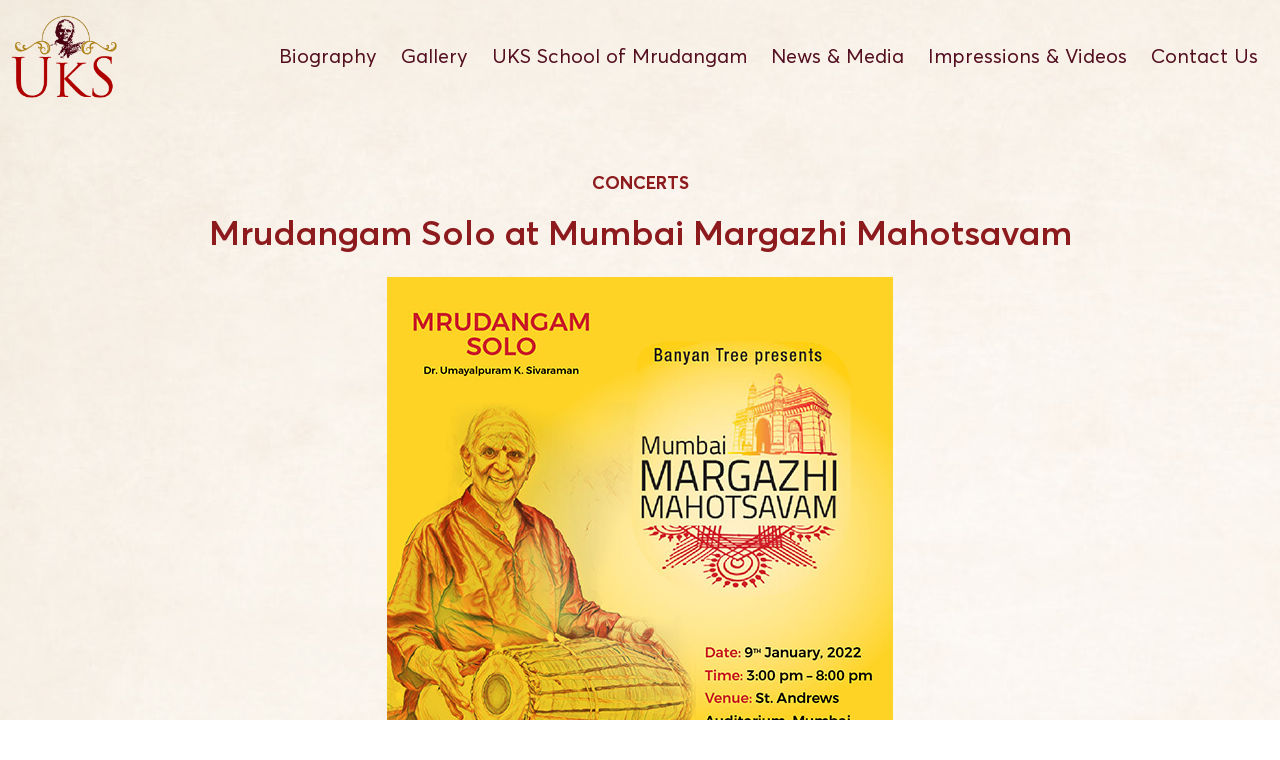

--- FILE ---
content_type: text/html; charset=UTF-8
request_url: https://umayalpuramsivaraman.com/concerts/mrudangam-solo-at-mumbai-margazhi-mahotsavam
body_size: 14636
content:
<!doctype html>
<html lang="en">
<head>
	<meta charset="UTF-8">
		<meta name="viewport" content="width=device-width, initial-scale=1">
	<link rel="profile" href="https://gmpg.org/xfn/11">
	<meta name='robots' content='index, follow, max-image-preview:large, max-snippet:-1, max-video-preview:-1' />

	<title>Mrudangam Solo at Mumbai Margazhi Mahotsavam - Umayalpuram K.Sivaraman</title>
	<link rel="canonical" href="https://umayalpuramsivaraman.com/concerts/mrudangam-solo-at-mumbai-margazhi-mahotsavam" />
	<meta property="og:locale" content="en_US" />
	<meta property="og:type" content="article" />
	<meta property="og:title" content="Mrudangam Solo at Mumbai Margazhi Mahotsavam - Umayalpuram K.Sivaraman" />
	<meta property="og:url" content="https://umayalpuramsivaraman.com/concerts/mrudangam-solo-at-mumbai-margazhi-mahotsavam" />
	<meta property="og:site_name" content="Umayalpuram K.Sivaraman" />
	<meta property="article:modified_time" content="2022-01-20T11:09:18+00:00" />
	<meta property="og:image" content="https://umayalpuramsivaraman.com/wp-content/uploads/2022/01/mumbai-margazhi-mahotsavam-concert-by-umayalpuram-sivaraman.jpg" />
	<meta property="og:image:width" content="506" />
	<meta property="og:image:height" content="506" />
	<meta property="og:image:type" content="image/jpeg" />
	<meta name="twitter:card" content="summary_large_image" />
	<script type="application/ld+json" class="yoast-schema-graph">{"@context":"https://schema.org","@graph":[{"@type":"Organization","@id":"https://umayalpuramsivaraman.com/#organization","name":"Umayalpuram K.Sivaraman","url":"https://umayalpuramsivaraman.com/","sameAs":[],"logo":{"@type":"ImageObject","inLanguage":"en","@id":"https://umayalpuramsivaraman.com/#/schema/logo/image/","url":"https://umayalpuramsivaraman.com/wp-content/uploads/2022/01/umayalpuram-sivaraman.png","contentUrl":"https://umayalpuramsivaraman.com/wp-content/uploads/2022/01/umayalpuram-sivaraman.png","width":178,"height":156,"caption":"Umayalpuram K.Sivaraman"},"image":{"@id":"https://umayalpuramsivaraman.com/#/schema/logo/image/"}},{"@type":"WebSite","@id":"https://umayalpuramsivaraman.com/#website","url":"https://umayalpuramsivaraman.com/","name":"Umayalpuram K.Sivaraman","description":"Padma Vibushan Sangeetha Kalanidhi","publisher":{"@id":"https://umayalpuramsivaraman.com/#organization"},"potentialAction":[{"@type":"SearchAction","target":{"@type":"EntryPoint","urlTemplate":"https://umayalpuramsivaraman.com/?s={search_term_string}"},"query-input":"required name=search_term_string"}],"inLanguage":"en"},{"@type":"ImageObject","inLanguage":"en","@id":"https://umayalpuramsivaraman.com/concerts/mrudangam-solo-at-mumbai-margazhi-mahotsavam#primaryimage","url":"https://umayalpuramsivaraman.com/wp-content/uploads/2022/01/mumbai-margazhi-mahotsavam-concert-by-umayalpuram-sivaraman.jpg","contentUrl":"https://umayalpuramsivaraman.com/wp-content/uploads/2022/01/mumbai-margazhi-mahotsavam-concert-by-umayalpuram-sivaraman.jpg","width":506,"height":506,"caption":"Mumbai Margazhi Mahotsavam Concert By Umayalpuram Sivaraman"},{"@type":"WebPage","@id":"https://umayalpuramsivaraman.com/concerts/mrudangam-solo-at-mumbai-margazhi-mahotsavam","url":"https://umayalpuramsivaraman.com/concerts/mrudangam-solo-at-mumbai-margazhi-mahotsavam","name":"Mrudangam Solo at Mumbai Margazhi Mahotsavam - Umayalpuram K.Sivaraman","isPartOf":{"@id":"https://umayalpuramsivaraman.com/#website"},"primaryImageOfPage":{"@id":"https://umayalpuramsivaraman.com/concerts/mrudangam-solo-at-mumbai-margazhi-mahotsavam#primaryimage"},"datePublished":"2022-01-19T09:46:12+00:00","dateModified":"2022-01-20T11:09:18+00:00","breadcrumb":{"@id":"https://umayalpuramsivaraman.com/concerts/mrudangam-solo-at-mumbai-margazhi-mahotsavam#breadcrumb"},"inLanguage":"en","potentialAction":[{"@type":"ReadAction","target":["https://umayalpuramsivaraman.com/concerts/mrudangam-solo-at-mumbai-margazhi-mahotsavam"]}]},{"@type":"BreadcrumbList","@id":"https://umayalpuramsivaraman.com/concerts/mrudangam-solo-at-mumbai-margazhi-mahotsavam#breadcrumb","itemListElement":[{"@type":"ListItem","position":1,"name":"Home","item":"https://umayalpuramsivaraman.com/"},{"@type":"ListItem","position":2,"name":"Concerts","item":"https://umayalpuramsivaraman.com/concerts"},{"@type":"ListItem","position":3,"name":"Mrudangam Solo at Mumbai Margazhi Mahotsavam"}]}]}</script>


<link rel='dns-prefetch' href='//s.w.org' />
<link rel="alternate" type="application/rss+xml" title="Umayalpuram K.Sivaraman &raquo; Feed" href="https://umayalpuramsivaraman.com/feed" />
<link rel="alternate" type="application/rss+xml" title="Umayalpuram K.Sivaraman &raquo; Comments Feed" href="https://umayalpuramsivaraman.com/comments/feed" />
<script>
window._wpemojiSettings = {"baseUrl":"https:\/\/s.w.org\/images\/core\/emoji\/14.0.0\/72x72\/","ext":".png","svgUrl":"https:\/\/s.w.org\/images\/core\/emoji\/14.0.0\/svg\/","svgExt":".svg","source":{"concatemoji":"https:\/\/umayalpuramsivaraman.com\/wp-includes\/js\/wp-emoji-release.min.js?ver=6.0.11"}};
/*! This file is auto-generated */
!function(e,a,t){var n,r,o,i=a.createElement("canvas"),p=i.getContext&&i.getContext("2d");function s(e,t){var a=String.fromCharCode,e=(p.clearRect(0,0,i.width,i.height),p.fillText(a.apply(this,e),0,0),i.toDataURL());return p.clearRect(0,0,i.width,i.height),p.fillText(a.apply(this,t),0,0),e===i.toDataURL()}function c(e){var t=a.createElement("script");t.src=e,t.defer=t.type="text/javascript",a.getElementsByTagName("head")[0].appendChild(t)}for(o=Array("flag","emoji"),t.supports={everything:!0,everythingExceptFlag:!0},r=0;r<o.length;r++)t.supports[o[r]]=function(e){if(!p||!p.fillText)return!1;switch(p.textBaseline="top",p.font="600 32px Arial",e){case"flag":return s([127987,65039,8205,9895,65039],[127987,65039,8203,9895,65039])?!1:!s([55356,56826,55356,56819],[55356,56826,8203,55356,56819])&&!s([55356,57332,56128,56423,56128,56418,56128,56421,56128,56430,56128,56423,56128,56447],[55356,57332,8203,56128,56423,8203,56128,56418,8203,56128,56421,8203,56128,56430,8203,56128,56423,8203,56128,56447]);case"emoji":return!s([129777,127995,8205,129778,127999],[129777,127995,8203,129778,127999])}return!1}(o[r]),t.supports.everything=t.supports.everything&&t.supports[o[r]],"flag"!==o[r]&&(t.supports.everythingExceptFlag=t.supports.everythingExceptFlag&&t.supports[o[r]]);t.supports.everythingExceptFlag=t.supports.everythingExceptFlag&&!t.supports.flag,t.DOMReady=!1,t.readyCallback=function(){t.DOMReady=!0},t.supports.everything||(n=function(){t.readyCallback()},a.addEventListener?(a.addEventListener("DOMContentLoaded",n,!1),e.addEventListener("load",n,!1)):(e.attachEvent("onload",n),a.attachEvent("onreadystatechange",function(){"complete"===a.readyState&&t.readyCallback()})),(e=t.source||{}).concatemoji?c(e.concatemoji):e.wpemoji&&e.twemoji&&(c(e.twemoji),c(e.wpemoji)))}(window,document,window._wpemojiSettings);
</script>
<style>
img.wp-smiley,
img.emoji {
	display: inline !important;
	border: none !important;
	box-shadow: none !important;
	height: 1em !important;
	width: 1em !important;
	margin: 0 0.07em !important;
	vertical-align: -0.1em !important;
	background: none !important;
	padding: 0 !important;
}
</style>
	<link rel='stylesheet' id='wp-block-library-css'  href='https://umayalpuramsivaraman.com/wp-includes/css/dist/block-library/style.min.css?ver=6.0.11' media='all' />
<style id='global-styles-inline-css'>
body{--wp--preset--color--black: #000000;--wp--preset--color--cyan-bluish-gray: #abb8c3;--wp--preset--color--white: #ffffff;--wp--preset--color--pale-pink: #f78da7;--wp--preset--color--vivid-red: #cf2e2e;--wp--preset--color--luminous-vivid-orange: #ff6900;--wp--preset--color--luminous-vivid-amber: #fcb900;--wp--preset--color--light-green-cyan: #7bdcb5;--wp--preset--color--vivid-green-cyan: #00d084;--wp--preset--color--pale-cyan-blue: #8ed1fc;--wp--preset--color--vivid-cyan-blue: #0693e3;--wp--preset--color--vivid-purple: #9b51e0;--wp--preset--gradient--vivid-cyan-blue-to-vivid-purple: linear-gradient(135deg,rgba(6,147,227,1) 0%,rgb(155,81,224) 100%);--wp--preset--gradient--light-green-cyan-to-vivid-green-cyan: linear-gradient(135deg,rgb(122,220,180) 0%,rgb(0,208,130) 100%);--wp--preset--gradient--luminous-vivid-amber-to-luminous-vivid-orange: linear-gradient(135deg,rgba(252,185,0,1) 0%,rgba(255,105,0,1) 100%);--wp--preset--gradient--luminous-vivid-orange-to-vivid-red: linear-gradient(135deg,rgba(255,105,0,1) 0%,rgb(207,46,46) 100%);--wp--preset--gradient--very-light-gray-to-cyan-bluish-gray: linear-gradient(135deg,rgb(238,238,238) 0%,rgb(169,184,195) 100%);--wp--preset--gradient--cool-to-warm-spectrum: linear-gradient(135deg,rgb(74,234,220) 0%,rgb(151,120,209) 20%,rgb(207,42,186) 40%,rgb(238,44,130) 60%,rgb(251,105,98) 80%,rgb(254,248,76) 100%);--wp--preset--gradient--blush-light-purple: linear-gradient(135deg,rgb(255,206,236) 0%,rgb(152,150,240) 100%);--wp--preset--gradient--blush-bordeaux: linear-gradient(135deg,rgb(254,205,165) 0%,rgb(254,45,45) 50%,rgb(107,0,62) 100%);--wp--preset--gradient--luminous-dusk: linear-gradient(135deg,rgb(255,203,112) 0%,rgb(199,81,192) 50%,rgb(65,88,208) 100%);--wp--preset--gradient--pale-ocean: linear-gradient(135deg,rgb(255,245,203) 0%,rgb(182,227,212) 50%,rgb(51,167,181) 100%);--wp--preset--gradient--electric-grass: linear-gradient(135deg,rgb(202,248,128) 0%,rgb(113,206,126) 100%);--wp--preset--gradient--midnight: linear-gradient(135deg,rgb(2,3,129) 0%,rgb(40,116,252) 100%);--wp--preset--duotone--dark-grayscale: url('#wp-duotone-dark-grayscale');--wp--preset--duotone--grayscale: url('#wp-duotone-grayscale');--wp--preset--duotone--purple-yellow: url('#wp-duotone-purple-yellow');--wp--preset--duotone--blue-red: url('#wp-duotone-blue-red');--wp--preset--duotone--midnight: url('#wp-duotone-midnight');--wp--preset--duotone--magenta-yellow: url('#wp-duotone-magenta-yellow');--wp--preset--duotone--purple-green: url('#wp-duotone-purple-green');--wp--preset--duotone--blue-orange: url('#wp-duotone-blue-orange');--wp--preset--font-size--small: 13px;--wp--preset--font-size--medium: 20px;--wp--preset--font-size--large: 36px;--wp--preset--font-size--x-large: 42px;}.has-black-color{color: var(--wp--preset--color--black) !important;}.has-cyan-bluish-gray-color{color: var(--wp--preset--color--cyan-bluish-gray) !important;}.has-white-color{color: var(--wp--preset--color--white) !important;}.has-pale-pink-color{color: var(--wp--preset--color--pale-pink) !important;}.has-vivid-red-color{color: var(--wp--preset--color--vivid-red) !important;}.has-luminous-vivid-orange-color{color: var(--wp--preset--color--luminous-vivid-orange) !important;}.has-luminous-vivid-amber-color{color: var(--wp--preset--color--luminous-vivid-amber) !important;}.has-light-green-cyan-color{color: var(--wp--preset--color--light-green-cyan) !important;}.has-vivid-green-cyan-color{color: var(--wp--preset--color--vivid-green-cyan) !important;}.has-pale-cyan-blue-color{color: var(--wp--preset--color--pale-cyan-blue) !important;}.has-vivid-cyan-blue-color{color: var(--wp--preset--color--vivid-cyan-blue) !important;}.has-vivid-purple-color{color: var(--wp--preset--color--vivid-purple) !important;}.has-black-background-color{background-color: var(--wp--preset--color--black) !important;}.has-cyan-bluish-gray-background-color{background-color: var(--wp--preset--color--cyan-bluish-gray) !important;}.has-white-background-color{background-color: var(--wp--preset--color--white) !important;}.has-pale-pink-background-color{background-color: var(--wp--preset--color--pale-pink) !important;}.has-vivid-red-background-color{background-color: var(--wp--preset--color--vivid-red) !important;}.has-luminous-vivid-orange-background-color{background-color: var(--wp--preset--color--luminous-vivid-orange) !important;}.has-luminous-vivid-amber-background-color{background-color: var(--wp--preset--color--luminous-vivid-amber) !important;}.has-light-green-cyan-background-color{background-color: var(--wp--preset--color--light-green-cyan) !important;}.has-vivid-green-cyan-background-color{background-color: var(--wp--preset--color--vivid-green-cyan) !important;}.has-pale-cyan-blue-background-color{background-color: var(--wp--preset--color--pale-cyan-blue) !important;}.has-vivid-cyan-blue-background-color{background-color: var(--wp--preset--color--vivid-cyan-blue) !important;}.has-vivid-purple-background-color{background-color: var(--wp--preset--color--vivid-purple) !important;}.has-black-border-color{border-color: var(--wp--preset--color--black) !important;}.has-cyan-bluish-gray-border-color{border-color: var(--wp--preset--color--cyan-bluish-gray) !important;}.has-white-border-color{border-color: var(--wp--preset--color--white) !important;}.has-pale-pink-border-color{border-color: var(--wp--preset--color--pale-pink) !important;}.has-vivid-red-border-color{border-color: var(--wp--preset--color--vivid-red) !important;}.has-luminous-vivid-orange-border-color{border-color: var(--wp--preset--color--luminous-vivid-orange) !important;}.has-luminous-vivid-amber-border-color{border-color: var(--wp--preset--color--luminous-vivid-amber) !important;}.has-light-green-cyan-border-color{border-color: var(--wp--preset--color--light-green-cyan) !important;}.has-vivid-green-cyan-border-color{border-color: var(--wp--preset--color--vivid-green-cyan) !important;}.has-pale-cyan-blue-border-color{border-color: var(--wp--preset--color--pale-cyan-blue) !important;}.has-vivid-cyan-blue-border-color{border-color: var(--wp--preset--color--vivid-cyan-blue) !important;}.has-vivid-purple-border-color{border-color: var(--wp--preset--color--vivid-purple) !important;}.has-vivid-cyan-blue-to-vivid-purple-gradient-background{background: var(--wp--preset--gradient--vivid-cyan-blue-to-vivid-purple) !important;}.has-light-green-cyan-to-vivid-green-cyan-gradient-background{background: var(--wp--preset--gradient--light-green-cyan-to-vivid-green-cyan) !important;}.has-luminous-vivid-amber-to-luminous-vivid-orange-gradient-background{background: var(--wp--preset--gradient--luminous-vivid-amber-to-luminous-vivid-orange) !important;}.has-luminous-vivid-orange-to-vivid-red-gradient-background{background: var(--wp--preset--gradient--luminous-vivid-orange-to-vivid-red) !important;}.has-very-light-gray-to-cyan-bluish-gray-gradient-background{background: var(--wp--preset--gradient--very-light-gray-to-cyan-bluish-gray) !important;}.has-cool-to-warm-spectrum-gradient-background{background: var(--wp--preset--gradient--cool-to-warm-spectrum) !important;}.has-blush-light-purple-gradient-background{background: var(--wp--preset--gradient--blush-light-purple) !important;}.has-blush-bordeaux-gradient-background{background: var(--wp--preset--gradient--blush-bordeaux) !important;}.has-luminous-dusk-gradient-background{background: var(--wp--preset--gradient--luminous-dusk) !important;}.has-pale-ocean-gradient-background{background: var(--wp--preset--gradient--pale-ocean) !important;}.has-electric-grass-gradient-background{background: var(--wp--preset--gradient--electric-grass) !important;}.has-midnight-gradient-background{background: var(--wp--preset--gradient--midnight) !important;}.has-small-font-size{font-size: var(--wp--preset--font-size--small) !important;}.has-medium-font-size{font-size: var(--wp--preset--font-size--medium) !important;}.has-large-font-size{font-size: var(--wp--preset--font-size--large) !important;}.has-x-large-font-size{font-size: var(--wp--preset--font-size--x-large) !important;}
</style>
<link rel='stylesheet' id='fancybox-css'  href='https://umayalpuramsivaraman.com/wp-content/themes/hello-elementor-child/assets/fancybox/fancybox.css?ver=all' media='all' />
<link rel='stylesheet' id='uks-style-css'  href='https://umayalpuramsivaraman.com/wp-content/themes/hello-elementor-child/assets/css/main.css?ver=all' media='all' />
<link rel='stylesheet' id='hello-elementor-css'  href='https://umayalpuramsivaraman.com/wp-content/themes/hello-elementor/style.min.css?ver=2.6.1' media='all' />
<link rel='stylesheet' id='hello-elementor-theme-style-css'  href='https://umayalpuramsivaraman.com/wp-content/themes/hello-elementor/theme.min.css?ver=2.6.1' media='all' />
<link rel='stylesheet' id='elementor-icons-css'  href='https://umayalpuramsivaraman.com/wp-content/plugins/elementor/assets/lib/eicons/css/elementor-icons.min.css?ver=5.15.0' media='all' />
<link rel='stylesheet' id='elementor-frontend-css'  href='https://umayalpuramsivaraman.com/wp-content/uploads/elementor/css/custom-frontend-lite.min.css?ver=1658779282' media='all' />
<style id='elementor-frontend-inline-css'>
.elementor-kit-5{--e-global-color-primary:#8D1B1E;--e-global-color-secondary:#FFFFFF;--e-global-color-text:#000000;--e-global-color-accent:#61CE70;--e-global-typography-primary-font-family:"Trajan Pro";--e-global-typography-secondary-font-family:"Averta";--e-global-typography-secondary-font-weight:400;--e-global-typography-text-font-family:"Averta";--e-global-typography-text-font-size:18px;--e-global-typography-text-font-weight:400;--e-global-typography-text-line-height:1.8em;--e-global-typography-accent-font-family:"Roboto";--e-global-typography-accent-font-weight:500;font-family:"Averta", Sans-serif;font-size:18px;}.elementor-kit-5 h1{font-family:"Trajan Pro", Sans-serif;font-size:5.2rem;line-height:1.2em;}.elementor-kit-5 h2{font-family:"Trajan Pro", Sans-serif;font-size:3.5rem;line-height:1.2em;}.elementor-kit-5 h3{font-family:"Averta", Sans-serif;font-size:3.8rem;font-weight:700;line-height:1.2em;}.elementor-kit-5 h4{font-size:2.28rem;line-height:1.2em;}.elementor-kit-5 h5{font-size:32px;line-height:1.2em;}.elementor-kit-5 h6{font-size:24px;line-height:1.2em;}.elementor-section.elementor-section-boxed > .elementor-container{max-width:1140px;}.e-container{--container-max-width:1140px;}.elementor-widget:not(:last-child){margin-bottom:20px;}.elementor-element{--widgets-spacing:20px;}{}h1.entry-title{display:var(--page-title-display);}.elementor-kit-5 e-page-transition{background-color:#FFBC7D;}.site-header{padding-right:0px;padding-left:0px;}@media(max-width:1024px){.elementor-section.elementor-section-boxed > .elementor-container{max-width:1024px;}.e-container{--container-max-width:1024px;}}@media(max-width:767px){.elementor-kit-5{--e-global-typography-text-font-size:16px;}.elementor-kit-5 h1{font-size:4.8rem;}.elementor-section.elementor-section-boxed > .elementor-container{max-width:767px;}.e-container{--container-max-width:767px;}}/* Start custom CSS */@media screen and (max-width: 1400px) {
  html {
    font-size: 15px;
  }
}

@media screen and (max-width: 1200px) {
  html {
    font-size: 12px;
  }
}
/* medium devices, tablets */
@media screen and (max-width: 992px) {
  html {
    font-size: 10px;
  }
}
/* for large devices, desktop */
@media screen and (max-width: 768px) {
  html {
    font-size: 9px;
  }
}
/* for extra large devices, wide screens */
@media screen and (max-width: 576px) {
  html {
    font-size: 8px;
  }
}

@media screen and (max-width: 300px) {
  html {
    font-size: 7px;
  }
}/* End custom CSS */
/* Start Custom Fonts CSS */@font-face {
	font-family: 'Trajan Pro';
	font-style: normal;
	font-weight: normal;
	font-display: auto;
	src: url('https://umayalpuramsivaraman.com/wp-content/uploads/2021/10/Trajan-Pro-Regular.woff2') format('woff2'),
		url('https://umayalpuramsivaraman.com/wp-content/uploads/2021/10/Trajan-Pro-Regular.woff') format('woff');
}
/* End Custom Fonts CSS */
/* Start Custom Fonts CSS */@font-face {
	font-family: 'Averta';
	font-style: normal;
	font-weight: 400;
	font-display: auto;
	src: url('https://umayalpuramsivaraman.com/wp-content/uploads/2021/10/Averta.woff2') format('woff2'),
		url('https://umayalpuramsivaraman.com/wp-content/uploads/2021/10/Averta.woff') format('woff');
}
@font-face {
	font-family: 'Averta';
	font-style: normal;
	font-weight: 600;
	font-display: auto;
	src: url('https://umayalpuramsivaraman.com/wp-content/uploads/2021/10/Averta-Bold.woff2') format('woff2'),
		url('https://umayalpuramsivaraman.com/wp-content/uploads/2021/10/Averta-Bold.woff') format('woff');
}
@font-face {
	font-family: 'Averta';
	font-style: normal;
	font-weight: 700;
	font-display: auto;
	src: url('https://umayalpuramsivaraman.com/wp-content/uploads/2021/10/Averta-Extra-Bold.woff2') format('woff2'),
		url('https://umayalpuramsivaraman.com/wp-content/uploads/2021/10/Averta-Extra-Bold.woff') format('woff');
}
@font-face {
	font-family: 'Averta';
	font-style: normal;
	font-weight: 300;
	font-display: auto;
	src: url('https://umayalpuramsivaraman.com/wp-content/uploads/2021/10/Averta-Light.woff2') format('woff2'),
		url('https://umayalpuramsivaraman.com/wp-content/uploads/2021/10/Averta-Light.woff') format('woff');
}
@font-face {
	font-family: 'Averta';
	font-style: normal;
	font-weight: 500;
	font-display: auto;
	src: url('https://umayalpuramsivaraman.com/wp-content/uploads/2021/10/Averta-Semi-Bold.woff2') format('woff2'),
		url('https://umayalpuramsivaraman.com/wp-content/uploads/2021/10/Averta-Semi-Bold.woff') format('woff');
}
/* End Custom Fonts CSS */
.elementor-widget-heading .elementor-heading-title{color:var( --e-global-color-primary );font-family:var( --e-global-typography-primary-font-family ), Sans-serif;}.elementor-widget-image .widget-image-caption{color:var( --e-global-color-text );font-family:var( --e-global-typography-text-font-family ), Sans-serif;font-size:var( --e-global-typography-text-font-size );font-weight:var( --e-global-typography-text-font-weight );line-height:var( --e-global-typography-text-line-height );}.elementor-widget-text-editor{color:var( --e-global-color-text );font-family:var( --e-global-typography-text-font-family ), Sans-serif;font-size:var( --e-global-typography-text-font-size );font-weight:var( --e-global-typography-text-font-weight );line-height:var( --e-global-typography-text-line-height );}.elementor-widget-text-editor.elementor-drop-cap-view-stacked .elementor-drop-cap{background-color:var( --e-global-color-primary );}.elementor-widget-text-editor.elementor-drop-cap-view-framed .elementor-drop-cap, .elementor-widget-text-editor.elementor-drop-cap-view-default .elementor-drop-cap{color:var( --e-global-color-primary );border-color:var( --e-global-color-primary );}.elementor-widget-button .elementor-button{font-family:var( --e-global-typography-accent-font-family ), Sans-serif;font-weight:var( --e-global-typography-accent-font-weight );background-color:var( --e-global-color-accent );}.elementor-widget-divider{--divider-color:var( --e-global-color-secondary );}.elementor-widget-divider .elementor-divider__text{color:var( --e-global-color-secondary );font-family:var( --e-global-typography-secondary-font-family ), Sans-serif;font-weight:var( --e-global-typography-secondary-font-weight );}.elementor-widget-divider.elementor-view-stacked .elementor-icon{background-color:var( --e-global-color-secondary );}.elementor-widget-divider.elementor-view-framed .elementor-icon, .elementor-widget-divider.elementor-view-default .elementor-icon{color:var( --e-global-color-secondary );border-color:var( --e-global-color-secondary );}.elementor-widget-divider.elementor-view-framed .elementor-icon, .elementor-widget-divider.elementor-view-default .elementor-icon svg{fill:var( --e-global-color-secondary );}.elementor-widget-image-box .elementor-image-box-title{color:var( --e-global-color-primary );font-family:var( --e-global-typography-primary-font-family ), Sans-serif;}.elementor-widget-image-box .elementor-image-box-description{color:var( --e-global-color-text );font-family:var( --e-global-typography-text-font-family ), Sans-serif;font-size:var( --e-global-typography-text-font-size );font-weight:var( --e-global-typography-text-font-weight );line-height:var( --e-global-typography-text-line-height );}.elementor-widget-icon.elementor-view-stacked .elementor-icon{background-color:var( --e-global-color-primary );}.elementor-widget-icon.elementor-view-framed .elementor-icon, .elementor-widget-icon.elementor-view-default .elementor-icon{color:var( --e-global-color-primary );border-color:var( --e-global-color-primary );}.elementor-widget-icon.elementor-view-framed .elementor-icon, .elementor-widget-icon.elementor-view-default .elementor-icon svg{fill:var( --e-global-color-primary );}.elementor-widget-icon-box.elementor-view-stacked .elementor-icon{background-color:var( --e-global-color-primary );}.elementor-widget-icon-box.elementor-view-framed .elementor-icon, .elementor-widget-icon-box.elementor-view-default .elementor-icon{fill:var( --e-global-color-primary );color:var( --e-global-color-primary );border-color:var( --e-global-color-primary );}.elementor-widget-icon-box .elementor-icon-box-title{color:var( --e-global-color-primary );}.elementor-widget-icon-box .elementor-icon-box-title, .elementor-widget-icon-box .elementor-icon-box-title a{font-family:var( --e-global-typography-primary-font-family ), Sans-serif;}.elementor-widget-icon-box .elementor-icon-box-description{color:var( --e-global-color-text );font-family:var( --e-global-typography-text-font-family ), Sans-serif;font-size:var( --e-global-typography-text-font-size );font-weight:var( --e-global-typography-text-font-weight );line-height:var( --e-global-typography-text-line-height );}.elementor-widget-star-rating .elementor-star-rating__title{color:var( --e-global-color-text );font-family:var( --e-global-typography-text-font-family ), Sans-serif;font-size:var( --e-global-typography-text-font-size );font-weight:var( --e-global-typography-text-font-weight );line-height:var( --e-global-typography-text-line-height );}.elementor-widget-image-gallery .gallery-item .gallery-caption{font-family:var( --e-global-typography-accent-font-family ), Sans-serif;font-weight:var( --e-global-typography-accent-font-weight );}.elementor-widget-icon-list .elementor-icon-list-item:not(:last-child):after{border-color:var( --e-global-color-text );}.elementor-widget-icon-list .elementor-icon-list-icon i{color:var( --e-global-color-primary );}.elementor-widget-icon-list .elementor-icon-list-icon svg{fill:var( --e-global-color-primary );}.elementor-widget-icon-list .elementor-icon-list-text{color:var( --e-global-color-secondary );}.elementor-widget-icon-list .elementor-icon-list-item > .elementor-icon-list-text, .elementor-widget-icon-list .elementor-icon-list-item > a{font-family:var( --e-global-typography-text-font-family ), Sans-serif;font-size:var( --e-global-typography-text-font-size );font-weight:var( --e-global-typography-text-font-weight );line-height:var( --e-global-typography-text-line-height );}.elementor-widget-counter .elementor-counter-number-wrapper{color:var( --e-global-color-primary );font-family:var( --e-global-typography-primary-font-family ), Sans-serif;}.elementor-widget-counter .elementor-counter-title{color:var( --e-global-color-secondary );font-family:var( --e-global-typography-secondary-font-family ), Sans-serif;font-weight:var( --e-global-typography-secondary-font-weight );}.elementor-widget-progress .elementor-progress-wrapper .elementor-progress-bar{background-color:var( --e-global-color-primary );}.elementor-widget-progress .elementor-title{color:var( --e-global-color-primary );font-family:var( --e-global-typography-text-font-family ), Sans-serif;font-size:var( --e-global-typography-text-font-size );font-weight:var( --e-global-typography-text-font-weight );line-height:var( --e-global-typography-text-line-height );}.elementor-widget-testimonial .elementor-testimonial-content{color:var( --e-global-color-text );font-family:var( --e-global-typography-text-font-family ), Sans-serif;font-size:var( --e-global-typography-text-font-size );font-weight:var( --e-global-typography-text-font-weight );line-height:var( --e-global-typography-text-line-height );}.elementor-widget-testimonial .elementor-testimonial-name{color:var( --e-global-color-primary );font-family:var( --e-global-typography-primary-font-family ), Sans-serif;}.elementor-widget-testimonial .elementor-testimonial-job{color:var( --e-global-color-secondary );font-family:var( --e-global-typography-secondary-font-family ), Sans-serif;font-weight:var( --e-global-typography-secondary-font-weight );}.elementor-widget-tabs .elementor-tab-title, .elementor-widget-tabs .elementor-tab-title a{color:var( --e-global-color-primary );}.elementor-widget-tabs .elementor-tab-title.elementor-active,
					 .elementor-widget-tabs .elementor-tab-title.elementor-active a{color:var( --e-global-color-accent );}.elementor-widget-tabs .elementor-tab-title{font-family:var( --e-global-typography-primary-font-family ), Sans-serif;}.elementor-widget-tabs .elementor-tab-content{color:var( --e-global-color-text );font-family:var( --e-global-typography-text-font-family ), Sans-serif;font-size:var( --e-global-typography-text-font-size );font-weight:var( --e-global-typography-text-font-weight );line-height:var( --e-global-typography-text-line-height );}.elementor-widget-accordion .elementor-accordion-icon, .elementor-widget-accordion .elementor-accordion-title{color:var( --e-global-color-primary );}.elementor-widget-accordion .elementor-accordion-icon svg{fill:var( --e-global-color-primary );}.elementor-widget-accordion .elementor-active .elementor-accordion-icon, .elementor-widget-accordion .elementor-active .elementor-accordion-title{color:var( --e-global-color-accent );}.elementor-widget-accordion .elementor-active .elementor-accordion-icon svg{fill:var( --e-global-color-accent );}.elementor-widget-accordion .elementor-accordion-title{font-family:var( --e-global-typography-primary-font-family ), Sans-serif;}.elementor-widget-accordion .elementor-tab-content{color:var( --e-global-color-text );font-family:var( --e-global-typography-text-font-family ), Sans-serif;font-size:var( --e-global-typography-text-font-size );font-weight:var( --e-global-typography-text-font-weight );line-height:var( --e-global-typography-text-line-height );}.elementor-widget-toggle .elementor-toggle-title, .elementor-widget-toggle .elementor-toggle-icon{color:var( --e-global-color-primary );}.elementor-widget-toggle .elementor-toggle-icon svg{fill:var( --e-global-color-primary );}.elementor-widget-toggle .elementor-tab-title.elementor-active a, .elementor-widget-toggle .elementor-tab-title.elementor-active .elementor-toggle-icon{color:var( --e-global-color-accent );}.elementor-widget-toggle .elementor-toggle-title{font-family:var( --e-global-typography-primary-font-family ), Sans-serif;}.elementor-widget-toggle .elementor-tab-content{color:var( --e-global-color-text );font-family:var( --e-global-typography-text-font-family ), Sans-serif;font-size:var( --e-global-typography-text-font-size );font-weight:var( --e-global-typography-text-font-weight );line-height:var( --e-global-typography-text-line-height );}.elementor-widget-alert .elementor-alert-title{font-family:var( --e-global-typography-primary-font-family ), Sans-serif;}.elementor-widget-alert .elementor-alert-description{font-family:var( --e-global-typography-text-font-family ), Sans-serif;font-size:var( --e-global-typography-text-font-size );font-weight:var( --e-global-typography-text-font-weight );line-height:var( --e-global-typography-text-line-height );}.elementor-widget-text-path{font-family:var( --e-global-typography-text-font-family ), Sans-serif;font-size:var( --e-global-typography-text-font-size );font-weight:var( --e-global-typography-text-font-weight );line-height:var( --e-global-typography-text-line-height );}.elementor-widget-theme-site-logo .widget-image-caption{color:var( --e-global-color-text );font-family:var( --e-global-typography-text-font-family ), Sans-serif;font-size:var( --e-global-typography-text-font-size );font-weight:var( --e-global-typography-text-font-weight );line-height:var( --e-global-typography-text-line-height );}.elementor-widget-theme-site-title .elementor-heading-title{color:var( --e-global-color-primary );font-family:var( --e-global-typography-primary-font-family ), Sans-serif;}.elementor-widget-theme-page-title .elementor-heading-title{color:var( --e-global-color-primary );font-family:var( --e-global-typography-primary-font-family ), Sans-serif;}.elementor-widget-theme-post-title .elementor-heading-title{color:var( --e-global-color-primary );font-family:var( --e-global-typography-primary-font-family ), Sans-serif;}.elementor-widget-theme-post-excerpt .elementor-widget-container{color:var( --e-global-color-text );font-family:var( --e-global-typography-text-font-family ), Sans-serif;font-size:var( --e-global-typography-text-font-size );font-weight:var( --e-global-typography-text-font-weight );line-height:var( --e-global-typography-text-line-height );}.elementor-widget-theme-post-content{color:var( --e-global-color-text );font-family:var( --e-global-typography-text-font-family ), Sans-serif;font-size:var( --e-global-typography-text-font-size );font-weight:var( --e-global-typography-text-font-weight );line-height:var( --e-global-typography-text-line-height );}.elementor-widget-theme-post-featured-image .widget-image-caption{color:var( --e-global-color-text );font-family:var( --e-global-typography-text-font-family ), Sans-serif;font-size:var( --e-global-typography-text-font-size );font-weight:var( --e-global-typography-text-font-weight );line-height:var( --e-global-typography-text-line-height );}.elementor-widget-theme-archive-title .elementor-heading-title{color:var( --e-global-color-primary );font-family:var( --e-global-typography-primary-font-family ), Sans-serif;}.elementor-widget-archive-posts .elementor-post__title, .elementor-widget-archive-posts .elementor-post__title a{color:var( --e-global-color-secondary );font-family:var( --e-global-typography-primary-font-family ), Sans-serif;}.elementor-widget-archive-posts .elementor-post__meta-data{font-family:var( --e-global-typography-secondary-font-family ), Sans-serif;font-weight:var( --e-global-typography-secondary-font-weight );}.elementor-widget-archive-posts .elementor-post__excerpt p{font-family:var( --e-global-typography-text-font-family ), Sans-serif;font-size:var( --e-global-typography-text-font-size );font-weight:var( --e-global-typography-text-font-weight );line-height:var( --e-global-typography-text-line-height );}.elementor-widget-archive-posts .elementor-post__read-more{color:var( --e-global-color-accent );}.elementor-widget-archive-posts a.elementor-post__read-more{font-family:var( --e-global-typography-accent-font-family ), Sans-serif;font-weight:var( --e-global-typography-accent-font-weight );}.elementor-widget-archive-posts .elementor-post__card .elementor-post__badge{background-color:var( --e-global-color-accent );font-family:var( --e-global-typography-accent-font-family ), Sans-serif;font-weight:var( --e-global-typography-accent-font-weight );}.elementor-widget-archive-posts .elementor-pagination{font-family:var( --e-global-typography-secondary-font-family ), Sans-serif;font-weight:var( --e-global-typography-secondary-font-weight );}.elementor-widget-archive-posts .ecs-load-more-button .elementor-button{font-family:var( --e-global-typography-accent-font-family ), Sans-serif;font-weight:var( --e-global-typography-accent-font-weight );background-color:var( --e-global-color-accent );}.elementor-widget-archive-posts .elementor-button{font-family:var( --e-global-typography-accent-font-family ), Sans-serif;font-weight:var( --e-global-typography-accent-font-weight );background-color:var( --e-global-color-accent );}.elementor-widget-archive-posts .e-load-more-message{font-family:var( --e-global-typography-secondary-font-family ), Sans-serif;font-weight:var( --e-global-typography-secondary-font-weight );}.elementor-widget-archive-posts .elementor-posts-nothing-found{color:var( --e-global-color-text );font-family:var( --e-global-typography-text-font-family ), Sans-serif;font-size:var( --e-global-typography-text-font-size );font-weight:var( --e-global-typography-text-font-weight );line-height:var( --e-global-typography-text-line-height );}.elementor-widget-posts .elementor-post__title, .elementor-widget-posts .elementor-post__title a{color:var( --e-global-color-secondary );font-family:var( --e-global-typography-primary-font-family ), Sans-serif;}.elementor-widget-posts .elementor-post__meta-data{font-family:var( --e-global-typography-secondary-font-family ), Sans-serif;font-weight:var( --e-global-typography-secondary-font-weight );}.elementor-widget-posts .elementor-post__excerpt p{font-family:var( --e-global-typography-text-font-family ), Sans-serif;font-size:var( --e-global-typography-text-font-size );font-weight:var( --e-global-typography-text-font-weight );line-height:var( --e-global-typography-text-line-height );}.elementor-widget-posts .elementor-post__read-more{color:var( --e-global-color-accent );}.elementor-widget-posts a.elementor-post__read-more{font-family:var( --e-global-typography-accent-font-family ), Sans-serif;font-weight:var( --e-global-typography-accent-font-weight );}.elementor-widget-posts .elementor-post__card .elementor-post__badge{background-color:var( --e-global-color-accent );font-family:var( --e-global-typography-accent-font-family ), Sans-serif;font-weight:var( --e-global-typography-accent-font-weight );}.elementor-widget-posts .elementor-pagination{font-family:var( --e-global-typography-secondary-font-family ), Sans-serif;font-weight:var( --e-global-typography-secondary-font-weight );}.elementor-widget-posts .ecs-load-more-button .elementor-button{font-family:var( --e-global-typography-accent-font-family ), Sans-serif;font-weight:var( --e-global-typography-accent-font-weight );background-color:var( --e-global-color-accent );}.elementor-widget-posts .elementor-button{font-family:var( --e-global-typography-accent-font-family ), Sans-serif;font-weight:var( --e-global-typography-accent-font-weight );background-color:var( --e-global-color-accent );}.elementor-widget-posts .e-load-more-message{font-family:var( --e-global-typography-secondary-font-family ), Sans-serif;font-weight:var( --e-global-typography-secondary-font-weight );}.elementor-widget-portfolio a .elementor-portfolio-item__overlay{background-color:var( --e-global-color-accent );}.elementor-widget-portfolio .elementor-portfolio-item__title{font-family:var( --e-global-typography-primary-font-family ), Sans-serif;}.elementor-widget-portfolio .elementor-portfolio__filter{color:var( --e-global-color-text );font-family:var( --e-global-typography-primary-font-family ), Sans-serif;}.elementor-widget-portfolio .elementor-portfolio__filter.elementor-active{color:var( --e-global-color-primary );}.elementor-widget-gallery .elementor-gallery-item__title{font-family:var( --e-global-typography-primary-font-family ), Sans-serif;}.elementor-widget-gallery .elementor-gallery-item__description{font-family:var( --e-global-typography-text-font-family ), Sans-serif;font-size:var( --e-global-typography-text-font-size );font-weight:var( --e-global-typography-text-font-weight );line-height:var( --e-global-typography-text-line-height );}.elementor-widget-gallery{--galleries-title-color-normal:var( --e-global-color-primary );--galleries-title-color-hover:var( --e-global-color-secondary );--galleries-pointer-bg-color-hover:var( --e-global-color-accent );--gallery-title-color-active:var( --e-global-color-secondary );--galleries-pointer-bg-color-active:var( --e-global-color-accent );}.elementor-widget-gallery .elementor-gallery-title{font-family:var( --e-global-typography-primary-font-family ), Sans-serif;}.elementor-widget-form .elementor-field-group > label, .elementor-widget-form .elementor-field-subgroup label{color:var( --e-global-color-text );}.elementor-widget-form .elementor-field-group > label{font-family:var( --e-global-typography-text-font-family ), Sans-serif;font-size:var( --e-global-typography-text-font-size );font-weight:var( --e-global-typography-text-font-weight );line-height:var( --e-global-typography-text-line-height );}.elementor-widget-form .elementor-field-type-html{color:var( --e-global-color-text );font-family:var( --e-global-typography-text-font-family ), Sans-serif;font-size:var( --e-global-typography-text-font-size );font-weight:var( --e-global-typography-text-font-weight );line-height:var( --e-global-typography-text-line-height );}.elementor-widget-form .elementor-field-group .elementor-field{color:var( --e-global-color-text );}.elementor-widget-form .elementor-field-group .elementor-field, .elementor-widget-form .elementor-field-subgroup label{font-family:var( --e-global-typography-text-font-family ), Sans-serif;font-size:var( --e-global-typography-text-font-size );font-weight:var( --e-global-typography-text-font-weight );line-height:var( --e-global-typography-text-line-height );}.elementor-widget-form .elementor-button{font-family:var( --e-global-typography-accent-font-family ), Sans-serif;font-weight:var( --e-global-typography-accent-font-weight );}.elementor-widget-form .e-form__buttons__wrapper__button-next{background-color:var( --e-global-color-accent );}.elementor-widget-form .elementor-button[type="submit"]{background-color:var( --e-global-color-accent );}.elementor-widget-form .e-form__buttons__wrapper__button-previous{background-color:var( --e-global-color-accent );}.elementor-widget-form .elementor-message{font-family:var( --e-global-typography-text-font-family ), Sans-serif;font-size:var( --e-global-typography-text-font-size );font-weight:var( --e-global-typography-text-font-weight );line-height:var( --e-global-typography-text-line-height );}.elementor-widget-form .e-form__indicators__indicator, .elementor-widget-form .e-form__indicators__indicator__label{font-family:var( --e-global-typography-accent-font-family ), Sans-serif;font-weight:var( --e-global-typography-accent-font-weight );}.elementor-widget-form{--e-form-steps-indicator-inactive-primary-color:var( --e-global-color-text );--e-form-steps-indicator-active-primary-color:var( --e-global-color-accent );--e-form-steps-indicator-completed-primary-color:var( --e-global-color-accent );--e-form-steps-indicator-progress-color:var( --e-global-color-accent );--e-form-steps-indicator-progress-background-color:var( --e-global-color-text );--e-form-steps-indicator-progress-meter-color:var( --e-global-color-text );}.elementor-widget-form .e-form__indicators__indicator__progress__meter{font-family:var( --e-global-typography-accent-font-family ), Sans-serif;font-weight:var( --e-global-typography-accent-font-weight );}.elementor-widget-login .elementor-field-group > a{color:var( --e-global-color-text );}.elementor-widget-login .elementor-field-group > a:hover{color:var( --e-global-color-accent );}.elementor-widget-login .elementor-form-fields-wrapper label{color:var( --e-global-color-text );font-family:var( --e-global-typography-text-font-family ), Sans-serif;font-size:var( --e-global-typography-text-font-size );font-weight:var( --e-global-typography-text-font-weight );line-height:var( --e-global-typography-text-line-height );}.elementor-widget-login .elementor-field-group .elementor-field{color:var( --e-global-color-text );}.elementor-widget-login .elementor-field-group .elementor-field, .elementor-widget-login .elementor-field-subgroup label{font-family:var( --e-global-typography-text-font-family ), Sans-serif;font-size:var( --e-global-typography-text-font-size );font-weight:var( --e-global-typography-text-font-weight );line-height:var( --e-global-typography-text-line-height );}.elementor-widget-login .elementor-button{font-family:var( --e-global-typography-accent-font-family ), Sans-serif;font-weight:var( --e-global-typography-accent-font-weight );background-color:var( --e-global-color-accent );}.elementor-widget-login .elementor-widget-container .elementor-login__logged-in-message{color:var( --e-global-color-text );font-family:var( --e-global-typography-text-font-family ), Sans-serif;font-size:var( --e-global-typography-text-font-size );font-weight:var( --e-global-typography-text-font-weight );line-height:var( --e-global-typography-text-line-height );}.elementor-widget-slides .elementor-slide-heading{font-family:var( --e-global-typography-primary-font-family ), Sans-serif;}.elementor-widget-slides .elementor-slide-description{font-family:var( --e-global-typography-secondary-font-family ), Sans-serif;font-weight:var( --e-global-typography-secondary-font-weight );}.elementor-widget-slides .elementor-slide-button{font-family:var( --e-global-typography-accent-font-family ), Sans-serif;font-weight:var( --e-global-typography-accent-font-weight );}.elementor-widget-nav-menu .elementor-nav-menu .elementor-item{font-family:var( --e-global-typography-primary-font-family ), Sans-serif;}.elementor-widget-nav-menu .elementor-nav-menu--main .elementor-item{color:var( --e-global-color-text );fill:var( --e-global-color-text );}.elementor-widget-nav-menu .elementor-nav-menu--main .elementor-item:hover,
					.elementor-widget-nav-menu .elementor-nav-menu--main .elementor-item.elementor-item-active,
					.elementor-widget-nav-menu .elementor-nav-menu--main .elementor-item.highlighted,
					.elementor-widget-nav-menu .elementor-nav-menu--main .elementor-item:focus{color:var( --e-global-color-accent );fill:var( --e-global-color-accent );}.elementor-widget-nav-menu .elementor-nav-menu--main:not(.e--pointer-framed) .elementor-item:before,
					.elementor-widget-nav-menu .elementor-nav-menu--main:not(.e--pointer-framed) .elementor-item:after{background-color:var( --e-global-color-accent );}.elementor-widget-nav-menu .e--pointer-framed .elementor-item:before,
					.elementor-widget-nav-menu .e--pointer-framed .elementor-item:after{border-color:var( --e-global-color-accent );}.elementor-widget-nav-menu{--e-nav-menu-divider-color:var( --e-global-color-text );}.elementor-widget-nav-menu .elementor-nav-menu--dropdown .elementor-item, .elementor-widget-nav-menu .elementor-nav-menu--dropdown  .elementor-sub-item{font-family:var( --e-global-typography-accent-font-family ), Sans-serif;font-weight:var( --e-global-typography-accent-font-weight );}.elementor-widget-animated-headline .elementor-headline-dynamic-wrapper path{stroke:var( --e-global-color-accent );}.elementor-widget-animated-headline .elementor-headline-plain-text{color:var( --e-global-color-secondary );}.elementor-widget-animated-headline .elementor-headline{font-family:var( --e-global-typography-primary-font-family ), Sans-serif;}.elementor-widget-animated-headline{--dynamic-text-color:var( --e-global-color-secondary );}.elementor-widget-animated-headline .elementor-headline-dynamic-text{font-family:var( --e-global-typography-primary-font-family ), Sans-serif;}.elementor-widget-hotspot .widget-image-caption{font-family:var( --e-global-typography-text-font-family ), Sans-serif;font-size:var( --e-global-typography-text-font-size );font-weight:var( --e-global-typography-text-font-weight );line-height:var( --e-global-typography-text-line-height );}.elementor-widget-hotspot{--hotspot-color:var( --e-global-color-primary );--hotspot-box-color:var( --e-global-color-secondary );--tooltip-color:var( --e-global-color-secondary );}.elementor-widget-hotspot .e-hotspot__label{font-family:var( --e-global-typography-primary-font-family ), Sans-serif;}.elementor-widget-hotspot .e-hotspot__tooltip{font-family:var( --e-global-typography-secondary-font-family ), Sans-serif;font-weight:var( --e-global-typography-secondary-font-weight );}.elementor-widget-price-list .elementor-price-list-header{color:var( --e-global-color-primary );font-family:var( --e-global-typography-primary-font-family ), Sans-serif;}.elementor-widget-price-list .elementor-price-list-price{color:var( --e-global-color-primary );font-family:var( --e-global-typography-primary-font-family ), Sans-serif;}.elementor-widget-price-list .elementor-price-list-description{color:var( --e-global-color-text );font-family:var( --e-global-typography-text-font-family ), Sans-serif;font-size:var( --e-global-typography-text-font-size );font-weight:var( --e-global-typography-text-font-weight );line-height:var( --e-global-typography-text-line-height );}.elementor-widget-price-list .elementor-price-list-separator{border-bottom-color:var( --e-global-color-secondary );}.elementor-widget-price-table{--e-price-table-header-background-color:var( --e-global-color-secondary );}.elementor-widget-price-table .elementor-price-table__heading{font-family:var( --e-global-typography-primary-font-family ), Sans-serif;}.elementor-widget-price-table .elementor-price-table__subheading{font-family:var( --e-global-typography-secondary-font-family ), Sans-serif;font-weight:var( --e-global-typography-secondary-font-weight );}.elementor-widget-price-table .elementor-price-table .elementor-price-table__price{font-family:var( --e-global-typography-primary-font-family ), Sans-serif;}.elementor-widget-price-table .elementor-price-table__original-price{color:var( --e-global-color-secondary );font-family:var( --e-global-typography-primary-font-family ), Sans-serif;}.elementor-widget-price-table .elementor-price-table__period{color:var( --e-global-color-secondary );font-family:var( --e-global-typography-secondary-font-family ), Sans-serif;font-weight:var( --e-global-typography-secondary-font-weight );}.elementor-widget-price-table .elementor-price-table__features-list{--e-price-table-features-list-color:var( --e-global-color-text );}.elementor-widget-price-table .elementor-price-table__features-list li{font-family:var( --e-global-typography-text-font-family ), Sans-serif;font-size:var( --e-global-typography-text-font-size );font-weight:var( --e-global-typography-text-font-weight );line-height:var( --e-global-typography-text-line-height );}.elementor-widget-price-table .elementor-price-table__features-list li:before{border-top-color:var( --e-global-color-text );}.elementor-widget-price-table .elementor-price-table__button{font-family:var( --e-global-typography-accent-font-family ), Sans-serif;font-weight:var( --e-global-typography-accent-font-weight );background-color:var( --e-global-color-accent );}.elementor-widget-price-table .elementor-price-table__additional_info{color:var( --e-global-color-text );font-family:var( --e-global-typography-text-font-family ), Sans-serif;font-size:var( --e-global-typography-text-font-size );font-weight:var( --e-global-typography-text-font-weight );line-height:var( --e-global-typography-text-line-height );}.elementor-widget-price-table .elementor-price-table__ribbon-inner{background-color:var( --e-global-color-accent );font-family:var( --e-global-typography-accent-font-family ), Sans-serif;font-weight:var( --e-global-typography-accent-font-weight );}.elementor-widget-flip-box .elementor-flip-box__front .elementor-flip-box__layer__title{font-family:var( --e-global-typography-primary-font-family ), Sans-serif;}.elementor-widget-flip-box .elementor-flip-box__front .elementor-flip-box__layer__description{font-family:var( --e-global-typography-text-font-family ), Sans-serif;font-size:var( --e-global-typography-text-font-size );font-weight:var( --e-global-typography-text-font-weight );line-height:var( --e-global-typography-text-line-height );}.elementor-widget-flip-box .elementor-flip-box__back .elementor-flip-box__layer__title{font-family:var( --e-global-typography-primary-font-family ), Sans-serif;}.elementor-widget-flip-box .elementor-flip-box__back .elementor-flip-box__layer__description{font-family:var( --e-global-typography-text-font-family ), Sans-serif;font-size:var( --e-global-typography-text-font-size );font-weight:var( --e-global-typography-text-font-weight );line-height:var( --e-global-typography-text-line-height );}.elementor-widget-flip-box .elementor-flip-box__button{font-family:var( --e-global-typography-accent-font-family ), Sans-serif;font-weight:var( --e-global-typography-accent-font-weight );}.elementor-widget-call-to-action .elementor-cta__title{font-family:var( --e-global-typography-primary-font-family ), Sans-serif;}.elementor-widget-call-to-action .elementor-cta__description{font-family:var( --e-global-typography-text-font-family ), Sans-serif;font-size:var( --e-global-typography-text-font-size );font-weight:var( --e-global-typography-text-font-weight );line-height:var( --e-global-typography-text-line-height );}.elementor-widget-call-to-action .elementor-cta__button{font-family:var( --e-global-typography-accent-font-family ), Sans-serif;font-weight:var( --e-global-typography-accent-font-weight );}.elementor-widget-call-to-action .elementor-ribbon-inner{background-color:var( --e-global-color-accent );font-family:var( --e-global-typography-accent-font-family ), Sans-serif;font-weight:var( --e-global-typography-accent-font-weight );}.elementor-widget-media-carousel .elementor-carousel-image-overlay{font-family:var( --e-global-typography-accent-font-family ), Sans-serif;font-weight:var( --e-global-typography-accent-font-weight );}.elementor-widget-testimonial-carousel .elementor-testimonial__text{color:var( --e-global-color-text );font-family:var( --e-global-typography-text-font-family ), Sans-serif;font-size:var( --e-global-typography-text-font-size );font-weight:var( --e-global-typography-text-font-weight );line-height:var( --e-global-typography-text-line-height );}.elementor-widget-testimonial-carousel .elementor-testimonial__name{color:var( --e-global-color-text );font-family:var( --e-global-typography-primary-font-family ), Sans-serif;}.elementor-widget-testimonial-carousel .elementor-testimonial__title{color:var( --e-global-color-primary );font-family:var( --e-global-typography-secondary-font-family ), Sans-serif;font-weight:var( --e-global-typography-secondary-font-weight );}.elementor-widget-reviews .elementor-testimonial__header, .elementor-widget-reviews .elementor-testimonial__name{font-family:var( --e-global-typography-primary-font-family ), Sans-serif;}.elementor-widget-reviews .elementor-testimonial__text{font-family:var( --e-global-typography-text-font-family ), Sans-serif;font-size:var( --e-global-typography-text-font-size );font-weight:var( --e-global-typography-text-font-weight );line-height:var( --e-global-typography-text-line-height );}.elementor-widget-table-of-contents{--header-color:var( --e-global-color-secondary );--item-text-color:var( --e-global-color-text );--item-text-hover-color:var( --e-global-color-accent );--marker-color:var( --e-global-color-text );}.elementor-widget-table-of-contents .elementor-toc__header, .elementor-widget-table-of-contents .elementor-toc__header-title{font-family:var( --e-global-typography-primary-font-family ), Sans-serif;}.elementor-widget-table-of-contents .elementor-toc__list-item{font-family:var( --e-global-typography-text-font-family ), Sans-serif;font-size:var( --e-global-typography-text-font-size );font-weight:var( --e-global-typography-text-font-weight );line-height:var( --e-global-typography-text-line-height );}.elementor-widget-countdown .elementor-countdown-item{background-color:var( --e-global-color-primary );}.elementor-widget-countdown .elementor-countdown-digits{font-family:var( --e-global-typography-text-font-family ), Sans-serif;font-size:var( --e-global-typography-text-font-size );font-weight:var( --e-global-typography-text-font-weight );line-height:var( --e-global-typography-text-line-height );}.elementor-widget-countdown .elementor-countdown-label{font-family:var( --e-global-typography-secondary-font-family ), Sans-serif;font-weight:var( --e-global-typography-secondary-font-weight );}.elementor-widget-countdown .elementor-countdown-expire--message{color:var( --e-global-color-text );font-family:var( --e-global-typography-text-font-family ), Sans-serif;font-size:var( --e-global-typography-text-font-size );font-weight:var( --e-global-typography-text-font-weight );line-height:var( --e-global-typography-text-line-height );}.elementor-widget-search-form input[type="search"].elementor-search-form__input{font-family:var( --e-global-typography-text-font-family ), Sans-serif;font-size:var( --e-global-typography-text-font-size );font-weight:var( --e-global-typography-text-font-weight );line-height:var( --e-global-typography-text-line-height );}.elementor-widget-search-form .elementor-search-form__input,
					.elementor-widget-search-form .elementor-search-form__icon,
					.elementor-widget-search-form .elementor-lightbox .dialog-lightbox-close-button,
					.elementor-widget-search-form .elementor-lightbox .dialog-lightbox-close-button:hover,
					.elementor-widget-search-form.elementor-search-form--skin-full_screen input[type="search"].elementor-search-form__input{color:var( --e-global-color-text );fill:var( --e-global-color-text );}.elementor-widget-search-form .elementor-search-form__submit{font-family:var( --e-global-typography-text-font-family ), Sans-serif;font-size:var( --e-global-typography-text-font-size );font-weight:var( --e-global-typography-text-font-weight );line-height:var( --e-global-typography-text-line-height );background-color:var( --e-global-color-secondary );}.elementor-widget-author-box .elementor-author-box__name{color:var( --e-global-color-secondary );font-family:var( --e-global-typography-primary-font-family ), Sans-serif;}.elementor-widget-author-box .elementor-author-box__bio{color:var( --e-global-color-text );font-family:var( --e-global-typography-text-font-family ), Sans-serif;font-size:var( --e-global-typography-text-font-size );font-weight:var( --e-global-typography-text-font-weight );line-height:var( --e-global-typography-text-line-height );}.elementor-widget-author-box .elementor-author-box__button{color:var( --e-global-color-secondary );border-color:var( --e-global-color-secondary );font-family:var( --e-global-typography-accent-font-family ), Sans-serif;font-weight:var( --e-global-typography-accent-font-weight );}.elementor-widget-author-box .elementor-author-box__button:hover{border-color:var( --e-global-color-secondary );color:var( --e-global-color-secondary );}.elementor-widget-post-navigation span.post-navigation__prev--label{color:var( --e-global-color-text );}.elementor-widget-post-navigation span.post-navigation__next--label{color:var( --e-global-color-text );}.elementor-widget-post-navigation span.post-navigation__prev--label, .elementor-widget-post-navigation span.post-navigation__next--label{font-family:var( --e-global-typography-secondary-font-family ), Sans-serif;font-weight:var( --e-global-typography-secondary-font-weight );}.elementor-widget-post-navigation span.post-navigation__prev--title, .elementor-widget-post-navigation span.post-navigation__next--title{color:var( --e-global-color-secondary );font-family:var( --e-global-typography-secondary-font-family ), Sans-serif;font-weight:var( --e-global-typography-secondary-font-weight );}.elementor-widget-post-info .elementor-icon-list-item:not(:last-child):after{border-color:var( --e-global-color-text );}.elementor-widget-post-info .elementor-icon-list-icon i{color:var( --e-global-color-primary );}.elementor-widget-post-info .elementor-icon-list-icon svg{fill:var( --e-global-color-primary );}.elementor-widget-post-info .elementor-icon-list-text, .elementor-widget-post-info .elementor-icon-list-text a{color:var( --e-global-color-secondary );}.elementor-widget-post-info .elementor-icon-list-item{font-family:var( --e-global-typography-text-font-family ), Sans-serif;font-size:var( --e-global-typography-text-font-size );font-weight:var( --e-global-typography-text-font-weight );line-height:var( --e-global-typography-text-line-height );}.elementor-widget-sitemap .elementor-sitemap-title{color:var( --e-global-color-primary );font-family:var( --e-global-typography-primary-font-family ), Sans-serif;}.elementor-widget-sitemap .elementor-sitemap-item, .elementor-widget-sitemap span.elementor-sitemap-list, .elementor-widget-sitemap .elementor-sitemap-item a{color:var( --e-global-color-text );font-family:var( --e-global-typography-text-font-family ), Sans-serif;font-size:var( --e-global-typography-text-font-size );font-weight:var( --e-global-typography-text-font-weight );line-height:var( --e-global-typography-text-line-height );}.elementor-widget-sitemap .elementor-sitemap-item{color:var( --e-global-color-text );}.elementor-widget-breadcrumbs{font-family:var( --e-global-typography-secondary-font-family ), Sans-serif;font-weight:var( --e-global-typography-secondary-font-weight );}.elementor-widget-blockquote .elementor-blockquote__content{color:var( --e-global-color-text );}.elementor-widget-blockquote .elementor-blockquote__author{color:var( --e-global-color-secondary );}.elementor-widget-lottie{--caption-color:var( --e-global-color-text );}.elementor-widget-lottie .e-lottie__caption{font-family:var( --e-global-typography-text-font-family ), Sans-serif;font-size:var( --e-global-typography-text-font-size );font-weight:var( --e-global-typography-text-font-weight );line-height:var( --e-global-typography-text-line-height );}.elementor-widget-video-playlist .e-tabs-header .e-tabs-title{color:var( --e-global-color-text );}.elementor-widget-video-playlist .e-tabs-header .e-tabs-videos-count{color:var( --e-global-color-text );}.elementor-widget-video-playlist .e-tabs-header .e-tabs-header-right-side i{color:var( --e-global-color-text );}.elementor-widget-video-playlist .e-tabs-header .e-tabs-header-right-side svg{fill:var( --e-global-color-text );}.elementor-widget-video-playlist .e-tab-title .e-tab-title-text{color:var( --e-global-color-text );font-family:var( --e-global-typography-text-font-family ), Sans-serif;font-size:var( --e-global-typography-text-font-size );font-weight:var( --e-global-typography-text-font-weight );line-height:var( --e-global-typography-text-line-height );}.elementor-widget-video-playlist .e-tab-title .e-tab-title-text a{color:var( --e-global-color-text );}.elementor-widget-video-playlist .e-tab-title .e-tab-duration{color:var( --e-global-color-text );}.elementor-widget-video-playlist .e-tabs-items-wrapper .e-tab-title:where( .e-active, :hover ) .e-tab-title-text{color:var( --e-global-color-text );font-family:var( --e-global-typography-text-font-family ), Sans-serif;font-size:var( --e-global-typography-text-font-size );font-weight:var( --e-global-typography-text-font-weight );line-height:var( --e-global-typography-text-line-height );}.elementor-widget-video-playlist .e-tabs-items-wrapper .e-tab-title:where( .e-active, :hover ) .e-tab-title-text a{color:var( --e-global-color-text );}.elementor-widget-video-playlist .e-tabs-items-wrapper .e-tab-title:where( .e-active, :hover ) .e-tab-duration{color:var( --e-global-color-text );}.elementor-widget-video-playlist .e-tabs-items-wrapper .e-section-title{color:var( --e-global-color-text );}.elementor-widget-video-playlist .e-tabs-inner-tabs .e-inner-tabs-wrapper .e-inner-tab-title a{font-family:var( --e-global-typography-text-font-family ), Sans-serif;font-size:var( --e-global-typography-text-font-size );font-weight:var( --e-global-typography-text-font-weight );line-height:var( --e-global-typography-text-line-height );}.elementor-widget-video-playlist .e-tabs-inner-tabs .e-inner-tabs-content-wrapper .e-inner-tab-content .e-inner-tab-text{font-family:var( --e-global-typography-text-font-family ), Sans-serif;font-size:var( --e-global-typography-text-font-size );font-weight:var( --e-global-typography-text-font-weight );line-height:var( --e-global-typography-text-line-height );}.elementor-widget-video-playlist .e-tabs-inner-tabs .e-inner-tabs-content-wrapper .e-inner-tab-content button{color:var( --e-global-color-text );font-family:var( --e-global-typography-accent-font-family ), Sans-serif;font-weight:var( --e-global-typography-accent-font-weight );}.elementor-widget-video-playlist .e-tabs-inner-tabs .e-inner-tabs-content-wrapper .e-inner-tab-content button:hover{color:var( --e-global-color-text );}.elementor-widget-paypal-button .elementor-button{font-family:var( --e-global-typography-accent-font-family ), Sans-serif;font-weight:var( --e-global-typography-accent-font-weight );background-color:var( --e-global-color-accent );}.elementor-widget-paypal-button .elementor-message{font-family:var( --e-global-typography-text-font-family ), Sans-serif;font-size:var( --e-global-typography-text-font-size );font-weight:var( --e-global-typography-text-font-weight );line-height:var( --e-global-typography-text-line-height );}.elementor-widget-stripe-button .elementor-button{font-family:var( --e-global-typography-accent-font-family ), Sans-serif;font-weight:var( --e-global-typography-accent-font-weight );background-color:var( --e-global-color-accent );}.elementor-widget-stripe-button .elementor-message{font-family:var( --e-global-typography-text-font-family ), Sans-serif;font-size:var( --e-global-typography-text-font-size );font-weight:var( --e-global-typography-text-font-weight );line-height:var( --e-global-typography-text-line-height );}.elementor-widget-progress-tracker .current-progress-percentage{font-family:var( --e-global-typography-text-font-family ), Sans-serif;font-size:var( --e-global-typography-text-font-size );font-weight:var( --e-global-typography-text-font-weight );line-height:var( --e-global-typography-text-line-height );}@media(max-width:1366px){.elementor-widget-image .widget-image-caption{font-size:var( --e-global-typography-text-font-size );line-height:var( --e-global-typography-text-line-height );}.elementor-widget-text-editor{font-size:var( --e-global-typography-text-font-size );line-height:var( --e-global-typography-text-line-height );}.elementor-widget-image-box .elementor-image-box-description{font-size:var( --e-global-typography-text-font-size );line-height:var( --e-global-typography-text-line-height );}.elementor-widget-icon-box .elementor-icon-box-description{font-size:var( --e-global-typography-text-font-size );line-height:var( --e-global-typography-text-line-height );}.elementor-widget-star-rating .elementor-star-rating__title{font-size:var( --e-global-typography-text-font-size );line-height:var( --e-global-typography-text-line-height );}.elementor-widget-icon-list .elementor-icon-list-item > .elementor-icon-list-text, .elementor-widget-icon-list .elementor-icon-list-item > a{font-size:var( --e-global-typography-text-font-size );line-height:var( --e-global-typography-text-line-height );}.elementor-widget-progress .elementor-title{font-size:var( --e-global-typography-text-font-size );line-height:var( --e-global-typography-text-line-height );}.elementor-widget-testimonial .elementor-testimonial-content{font-size:var( --e-global-typography-text-font-size );line-height:var( --e-global-typography-text-line-height );}.elementor-widget-tabs .elementor-tab-content{font-size:var( --e-global-typography-text-font-size );line-height:var( --e-global-typography-text-line-height );}.elementor-widget-accordion .elementor-tab-content{font-size:var( --e-global-typography-text-font-size );line-height:var( --e-global-typography-text-line-height );}.elementor-widget-toggle .elementor-tab-content{font-size:var( --e-global-typography-text-font-size );line-height:var( --e-global-typography-text-line-height );}.elementor-widget-alert .elementor-alert-description{font-size:var( --e-global-typography-text-font-size );line-height:var( --e-global-typography-text-line-height );}.elementor-widget-text-path{font-size:var( --e-global-typography-text-font-size );line-height:var( --e-global-typography-text-line-height );}.elementor-widget-theme-site-logo .widget-image-caption{font-size:var( --e-global-typography-text-font-size );line-height:var( --e-global-typography-text-line-height );}.elementor-widget-theme-post-excerpt .elementor-widget-container{font-size:var( --e-global-typography-text-font-size );line-height:var( --e-global-typography-text-line-height );}.elementor-widget-theme-post-content{font-size:var( --e-global-typography-text-font-size );line-height:var( --e-global-typography-text-line-height );}.elementor-widget-theme-post-featured-image .widget-image-caption{font-size:var( --e-global-typography-text-font-size );line-height:var( --e-global-typography-text-line-height );}.elementor-widget-archive-posts .elementor-post__excerpt p{font-size:var( --e-global-typography-text-font-size );line-height:var( --e-global-typography-text-line-height );}.elementor-widget-archive-posts .elementor-posts-nothing-found{font-size:var( --e-global-typography-text-font-size );line-height:var( --e-global-typography-text-line-height );}.elementor-widget-posts .elementor-post__excerpt p{font-size:var( --e-global-typography-text-font-size );line-height:var( --e-global-typography-text-line-height );}.elementor-widget-gallery .elementor-gallery-item__description{font-size:var( --e-global-typography-text-font-size );line-height:var( --e-global-typography-text-line-height );}.elementor-widget-form .elementor-field-group > label{font-size:var( --e-global-typography-text-font-size );line-height:var( --e-global-typography-text-line-height );}.elementor-widget-form .elementor-field-type-html{font-size:var( --e-global-typography-text-font-size );line-height:var( --e-global-typography-text-line-height );}.elementor-widget-form .elementor-field-group .elementor-field, .elementor-widget-form .elementor-field-subgroup label{font-size:var( --e-global-typography-text-font-size );line-height:var( --e-global-typography-text-line-height );}.elementor-widget-form .elementor-message{font-size:var( --e-global-typography-text-font-size );line-height:var( --e-global-typography-text-line-height );}.elementor-widget-login .elementor-form-fields-wrapper label{font-size:var( --e-global-typography-text-font-size );line-height:var( --e-global-typography-text-line-height );}.elementor-widget-login .elementor-field-group .elementor-field, .elementor-widget-login .elementor-field-subgroup label{font-size:var( --e-global-typography-text-font-size );line-height:var( --e-global-typography-text-line-height );}.elementor-widget-login .elementor-widget-container .elementor-login__logged-in-message{font-size:var( --e-global-typography-text-font-size );line-height:var( --e-global-typography-text-line-height );}.elementor-widget-hotspot .widget-image-caption{font-size:var( --e-global-typography-text-font-size );line-height:var( --e-global-typography-text-line-height );}.elementor-widget-price-list .elementor-price-list-description{font-size:var( --e-global-typography-text-font-size );line-height:var( --e-global-typography-text-line-height );}.elementor-widget-price-table .elementor-price-table__features-list li{font-size:var( --e-global-typography-text-font-size );line-height:var( --e-global-typography-text-line-height );}.elementor-widget-price-table .elementor-price-table__additional_info{font-size:var( --e-global-typography-text-font-size );line-height:var( --e-global-typography-text-line-height );}.elementor-widget-flip-box .elementor-flip-box__front .elementor-flip-box__layer__description{font-size:var( --e-global-typography-text-font-size );line-height:var( --e-global-typography-text-line-height );}.elementor-widget-flip-box .elementor-flip-box__back .elementor-flip-box__layer__description{font-size:var( --e-global-typography-text-font-size );line-height:var( --e-global-typography-text-line-height );}.elementor-widget-call-to-action .elementor-cta__description{font-size:var( --e-global-typography-text-font-size );line-height:var( --e-global-typography-text-line-height );}.elementor-widget-testimonial-carousel .elementor-testimonial__text{font-size:var( --e-global-typography-text-font-size );line-height:var( --e-global-typography-text-line-height );}.elementor-widget-reviews .elementor-testimonial__text{font-size:var( --e-global-typography-text-font-size );line-height:var( --e-global-typography-text-line-height );}.elementor-widget-table-of-contents .elementor-toc__list-item{font-size:var( --e-global-typography-text-font-size );line-height:var( --e-global-typography-text-line-height );}.elementor-widget-countdown .elementor-countdown-digits{font-size:var( --e-global-typography-text-font-size );line-height:var( --e-global-typography-text-line-height );}.elementor-widget-countdown .elementor-countdown-expire--message{font-size:var( --e-global-typography-text-font-size );line-height:var( --e-global-typography-text-line-height );}.elementor-widget-search-form input[type="search"].elementor-search-form__input{font-size:var( --e-global-typography-text-font-size );line-height:var( --e-global-typography-text-line-height );}.elementor-widget-search-form .elementor-search-form__submit{font-size:var( --e-global-typography-text-font-size );line-height:var( --e-global-typography-text-line-height );}.elementor-widget-author-box .elementor-author-box__bio{font-size:var( --e-global-typography-text-font-size );line-height:var( --e-global-typography-text-line-height );}.elementor-widget-post-info .elementor-icon-list-item{font-size:var( --e-global-typography-text-font-size );line-height:var( --e-global-typography-text-line-height );}.elementor-widget-sitemap .elementor-sitemap-item, .elementor-widget-sitemap span.elementor-sitemap-list, .elementor-widget-sitemap .elementor-sitemap-item a{font-size:var( --e-global-typography-text-font-size );line-height:var( --e-global-typography-text-line-height );}.elementor-widget-lottie .e-lottie__caption{font-size:var( --e-global-typography-text-font-size );line-height:var( --e-global-typography-text-line-height );}.elementor-widget-video-playlist .e-tab-title .e-tab-title-text{font-size:var( --e-global-typography-text-font-size );line-height:var( --e-global-typography-text-line-height );}.elementor-widget-video-playlist .e-tabs-items-wrapper .e-tab-title:where( .e-active, :hover ) .e-tab-title-text{font-size:var( --e-global-typography-text-font-size );line-height:var( --e-global-typography-text-line-height );}.elementor-widget-video-playlist .e-tabs-inner-tabs .e-inner-tabs-wrapper .e-inner-tab-title a{font-size:var( --e-global-typography-text-font-size );line-height:var( --e-global-typography-text-line-height );}.elementor-widget-video-playlist .e-tabs-inner-tabs .e-inner-tabs-content-wrapper .e-inner-tab-content .e-inner-tab-text{font-size:var( --e-global-typography-text-font-size );line-height:var( --e-global-typography-text-line-height );}.elementor-widget-paypal-button .elementor-message{font-size:var( --e-global-typography-text-font-size );line-height:var( --e-global-typography-text-line-height );}.elementor-widget-stripe-button .elementor-message{font-size:var( --e-global-typography-text-font-size );line-height:var( --e-global-typography-text-line-height );}.elementor-widget-progress-tracker .current-progress-percentage{font-size:var( --e-global-typography-text-font-size );line-height:var( --e-global-typography-text-line-height );}}@media(max-width:1024px){.elementor-widget-image .widget-image-caption{font-size:var( --e-global-typography-text-font-size );line-height:var( --e-global-typography-text-line-height );}.elementor-widget-text-editor{font-size:var( --e-global-typography-text-font-size );line-height:var( --e-global-typography-text-line-height );}.elementor-widget-image-box .elementor-image-box-description{font-size:var( --e-global-typography-text-font-size );line-height:var( --e-global-typography-text-line-height );}.elementor-widget-icon-box .elementor-icon-box-description{font-size:var( --e-global-typography-text-font-size );line-height:var( --e-global-typography-text-line-height );}.elementor-widget-star-rating .elementor-star-rating__title{font-size:var( --e-global-typography-text-font-size );line-height:var( --e-global-typography-text-line-height );}.elementor-widget-icon-list .elementor-icon-list-item > .elementor-icon-list-text, .elementor-widget-icon-list .elementor-icon-list-item > a{font-size:var( --e-global-typography-text-font-size );line-height:var( --e-global-typography-text-line-height );}.elementor-widget-progress .elementor-title{font-size:var( --e-global-typography-text-font-size );line-height:var( --e-global-typography-text-line-height );}.elementor-widget-testimonial .elementor-testimonial-content{font-size:var( --e-global-typography-text-font-size );line-height:var( --e-global-typography-text-line-height );}.elementor-widget-tabs .elementor-tab-content{font-size:var( --e-global-typography-text-font-size );line-height:var( --e-global-typography-text-line-height );}.elementor-widget-accordion .elementor-tab-content{font-size:var( --e-global-typography-text-font-size );line-height:var( --e-global-typography-text-line-height );}.elementor-widget-toggle .elementor-tab-content{font-size:var( --e-global-typography-text-font-size );line-height:var( --e-global-typography-text-line-height );}.elementor-widget-alert .elementor-alert-description{font-size:var( --e-global-typography-text-font-size );line-height:var( --e-global-typography-text-line-height );}.elementor-widget-text-path{font-size:var( --e-global-typography-text-font-size );line-height:var( --e-global-typography-text-line-height );}.elementor-widget-theme-site-logo .widget-image-caption{font-size:var( --e-global-typography-text-font-size );line-height:var( --e-global-typography-text-line-height );}.elementor-widget-theme-post-excerpt .elementor-widget-container{font-size:var( --e-global-typography-text-font-size );line-height:var( --e-global-typography-text-line-height );}.elementor-widget-theme-post-content{font-size:var( --e-global-typography-text-font-size );line-height:var( --e-global-typography-text-line-height );}.elementor-widget-theme-post-featured-image .widget-image-caption{font-size:var( --e-global-typography-text-font-size );line-height:var( --e-global-typography-text-line-height );}.elementor-widget-archive-posts .elementor-post__excerpt p{font-size:var( --e-global-typography-text-font-size );line-height:var( --e-global-typography-text-line-height );}.elementor-widget-archive-posts .elementor-posts-nothing-found{font-size:var( --e-global-typography-text-font-size );line-height:var( --e-global-typography-text-line-height );}.elementor-widget-posts .elementor-post__excerpt p{font-size:var( --e-global-typography-text-font-size );line-height:var( --e-global-typography-text-line-height );}.elementor-widget-gallery .elementor-gallery-item__description{font-size:var( --e-global-typography-text-font-size );line-height:var( --e-global-typography-text-line-height );}.elementor-widget-form .elementor-field-group > label{font-size:var( --e-global-typography-text-font-size );line-height:var( --e-global-typography-text-line-height );}.elementor-widget-form .elementor-field-type-html{font-size:var( --e-global-typography-text-font-size );line-height:var( --e-global-typography-text-line-height );}.elementor-widget-form .elementor-field-group .elementor-field, .elementor-widget-form .elementor-field-subgroup label{font-size:var( --e-global-typography-text-font-size );line-height:var( --e-global-typography-text-line-height );}.elementor-widget-form .elementor-message{font-size:var( --e-global-typography-text-font-size );line-height:var( --e-global-typography-text-line-height );}.elementor-widget-login .elementor-form-fields-wrapper label{font-size:var( --e-global-typography-text-font-size );line-height:var( --e-global-typography-text-line-height );}.elementor-widget-login .elementor-field-group .elementor-field, .elementor-widget-login .elementor-field-subgroup label{font-size:var( --e-global-typography-text-font-size );line-height:var( --e-global-typography-text-line-height );}.elementor-widget-login .elementor-widget-container .elementor-login__logged-in-message{font-size:var( --e-global-typography-text-font-size );line-height:var( --e-global-typography-text-line-height );}.elementor-widget-hotspot .widget-image-caption{font-size:var( --e-global-typography-text-font-size );line-height:var( --e-global-typography-text-line-height );}.elementor-widget-price-list .elementor-price-list-description{font-size:var( --e-global-typography-text-font-size );line-height:var( --e-global-typography-text-line-height );}.elementor-widget-price-table .elementor-price-table__features-list li{font-size:var( --e-global-typography-text-font-size );line-height:var( --e-global-typography-text-line-height );}.elementor-widget-price-table .elementor-price-table__additional_info{font-size:var( --e-global-typography-text-font-size );line-height:var( --e-global-typography-text-line-height );}.elementor-widget-flip-box .elementor-flip-box__front .elementor-flip-box__layer__description{font-size:var( --e-global-typography-text-font-size );line-height:var( --e-global-typography-text-line-height );}.elementor-widget-flip-box .elementor-flip-box__back .elementor-flip-box__layer__description{font-size:var( --e-global-typography-text-font-size );line-height:var( --e-global-typography-text-line-height );}.elementor-widget-call-to-action .elementor-cta__description{font-size:var( --e-global-typography-text-font-size );line-height:var( --e-global-typography-text-line-height );}.elementor-widget-testimonial-carousel .elementor-testimonial__text{font-size:var( --e-global-typography-text-font-size );line-height:var( --e-global-typography-text-line-height );}.elementor-widget-reviews .elementor-testimonial__text{font-size:var( --e-global-typography-text-font-size );line-height:var( --e-global-typography-text-line-height );}.elementor-widget-table-of-contents .elementor-toc__list-item{font-size:var( --e-global-typography-text-font-size );line-height:var( --e-global-typography-text-line-height );}.elementor-widget-countdown .elementor-countdown-digits{font-size:var( --e-global-typography-text-font-size );line-height:var( --e-global-typography-text-line-height );}.elementor-widget-countdown .elementor-countdown-expire--message{font-size:var( --e-global-typography-text-font-size );line-height:var( --e-global-typography-text-line-height );}.elementor-widget-search-form input[type="search"].elementor-search-form__input{font-size:var( --e-global-typography-text-font-size );line-height:var( --e-global-typography-text-line-height );}.elementor-widget-search-form .elementor-search-form__submit{font-size:var( --e-global-typography-text-font-size );line-height:var( --e-global-typography-text-line-height );}.elementor-widget-author-box .elementor-author-box__bio{font-size:var( --e-global-typography-text-font-size );line-height:var( --e-global-typography-text-line-height );}.elementor-widget-post-info .elementor-icon-list-item{font-size:var( --e-global-typography-text-font-size );line-height:var( --e-global-typography-text-line-height );}.elementor-widget-sitemap .elementor-sitemap-item, .elementor-widget-sitemap span.elementor-sitemap-list, .elementor-widget-sitemap .elementor-sitemap-item a{font-size:var( --e-global-typography-text-font-size );line-height:var( --e-global-typography-text-line-height );}.elementor-widget-lottie .e-lottie__caption{font-size:var( --e-global-typography-text-font-size );line-height:var( --e-global-typography-text-line-height );}.elementor-widget-video-playlist .e-tab-title .e-tab-title-text{font-size:var( --e-global-typography-text-font-size );line-height:var( --e-global-typography-text-line-height );}.elementor-widget-video-playlist .e-tabs-items-wrapper .e-tab-title:where( .e-active, :hover ) .e-tab-title-text{font-size:var( --e-global-typography-text-font-size );line-height:var( --e-global-typography-text-line-height );}.elementor-widget-video-playlist .e-tabs-inner-tabs .e-inner-tabs-wrapper .e-inner-tab-title a{font-size:var( --e-global-typography-text-font-size );line-height:var( --e-global-typography-text-line-height );}.elementor-widget-video-playlist .e-tabs-inner-tabs .e-inner-tabs-content-wrapper .e-inner-tab-content .e-inner-tab-text{font-size:var( --e-global-typography-text-font-size );line-height:var( --e-global-typography-text-line-height );}.elementor-widget-paypal-button .elementor-message{font-size:var( --e-global-typography-text-font-size );line-height:var( --e-global-typography-text-line-height );}.elementor-widget-stripe-button .elementor-message{font-size:var( --e-global-typography-text-font-size );line-height:var( --e-global-typography-text-line-height );}.elementor-widget-progress-tracker .current-progress-percentage{font-size:var( --e-global-typography-text-font-size );line-height:var( --e-global-typography-text-line-height );}}@media(max-width:767px){.elementor-widget-image .widget-image-caption{font-size:var( --e-global-typography-text-font-size );line-height:var( --e-global-typography-text-line-height );}.elementor-widget-text-editor{font-size:var( --e-global-typography-text-font-size );line-height:var( --e-global-typography-text-line-height );}.elementor-widget-image-box .elementor-image-box-description{font-size:var( --e-global-typography-text-font-size );line-height:var( --e-global-typography-text-line-height );}.elementor-widget-icon-box .elementor-icon-box-description{font-size:var( --e-global-typography-text-font-size );line-height:var( --e-global-typography-text-line-height );}.elementor-widget-star-rating .elementor-star-rating__title{font-size:var( --e-global-typography-text-font-size );line-height:var( --e-global-typography-text-line-height );}.elementor-widget-icon-list .elementor-icon-list-item > .elementor-icon-list-text, .elementor-widget-icon-list .elementor-icon-list-item > a{font-size:var( --e-global-typography-text-font-size );line-height:var( --e-global-typography-text-line-height );}.elementor-widget-progress .elementor-title{font-size:var( --e-global-typography-text-font-size );line-height:var( --e-global-typography-text-line-height );}.elementor-widget-testimonial .elementor-testimonial-content{font-size:var( --e-global-typography-text-font-size );line-height:var( --e-global-typography-text-line-height );}.elementor-widget-tabs .elementor-tab-content{font-size:var( --e-global-typography-text-font-size );line-height:var( --e-global-typography-text-line-height );}.elementor-widget-accordion .elementor-tab-content{font-size:var( --e-global-typography-text-font-size );line-height:var( --e-global-typography-text-line-height );}.elementor-widget-toggle .elementor-tab-content{font-size:var( --e-global-typography-text-font-size );line-height:var( --e-global-typography-text-line-height );}.elementor-widget-alert .elementor-alert-description{font-size:var( --e-global-typography-text-font-size );line-height:var( --e-global-typography-text-line-height );}.elementor-widget-text-path{font-size:var( --e-global-typography-text-font-size );line-height:var( --e-global-typography-text-line-height );}.elementor-widget-theme-site-logo .widget-image-caption{font-size:var( --e-global-typography-text-font-size );line-height:var( --e-global-typography-text-line-height );}.elementor-widget-theme-post-excerpt .elementor-widget-container{font-size:var( --e-global-typography-text-font-size );line-height:var( --e-global-typography-text-line-height );}.elementor-widget-theme-post-content{font-size:var( --e-global-typography-text-font-size );line-height:var( --e-global-typography-text-line-height );}.elementor-widget-theme-post-featured-image .widget-image-caption{font-size:var( --e-global-typography-text-font-size );line-height:var( --e-global-typography-text-line-height );}.elementor-widget-archive-posts .elementor-post__excerpt p{font-size:var( --e-global-typography-text-font-size );line-height:var( --e-global-typography-text-line-height );}.elementor-widget-archive-posts .elementor-posts-nothing-found{font-size:var( --e-global-typography-text-font-size );line-height:var( --e-global-typography-text-line-height );}.elementor-widget-posts .elementor-post__excerpt p{font-size:var( --e-global-typography-text-font-size );line-height:var( --e-global-typography-text-line-height );}.elementor-widget-gallery .elementor-gallery-item__description{font-size:var( --e-global-typography-text-font-size );line-height:var( --e-global-typography-text-line-height );}.elementor-widget-form .elementor-field-group > label{font-size:var( --e-global-typography-text-font-size );line-height:var( --e-global-typography-text-line-height );}.elementor-widget-form .elementor-field-type-html{font-size:var( --e-global-typography-text-font-size );line-height:var( --e-global-typography-text-line-height );}.elementor-widget-form .elementor-field-group .elementor-field, .elementor-widget-form .elementor-field-subgroup label{font-size:var( --e-global-typography-text-font-size );line-height:var( --e-global-typography-text-line-height );}.elementor-widget-form .elementor-message{font-size:var( --e-global-typography-text-font-size );line-height:var( --e-global-typography-text-line-height );}.elementor-widget-login .elementor-form-fields-wrapper label{font-size:var( --e-global-typography-text-font-size );line-height:var( --e-global-typography-text-line-height );}.elementor-widget-login .elementor-field-group .elementor-field, .elementor-widget-login .elementor-field-subgroup label{font-size:var( --e-global-typography-text-font-size );line-height:var( --e-global-typography-text-line-height );}.elementor-widget-login .elementor-widget-container .elementor-login__logged-in-message{font-size:var( --e-global-typography-text-font-size );line-height:var( --e-global-typography-text-line-height );}.elementor-widget-hotspot .widget-image-caption{font-size:var( --e-global-typography-text-font-size );line-height:var( --e-global-typography-text-line-height );}.elementor-widget-price-list .elementor-price-list-description{font-size:var( --e-global-typography-text-font-size );line-height:var( --e-global-typography-text-line-height );}.elementor-widget-price-table .elementor-price-table__features-list li{font-size:var( --e-global-typography-text-font-size );line-height:var( --e-global-typography-text-line-height );}.elementor-widget-price-table .elementor-price-table__additional_info{font-size:var( --e-global-typography-text-font-size );line-height:var( --e-global-typography-text-line-height );}.elementor-widget-flip-box .elementor-flip-box__front .elementor-flip-box__layer__description{font-size:var( --e-global-typography-text-font-size );line-height:var( --e-global-typography-text-line-height );}.elementor-widget-flip-box .elementor-flip-box__back .elementor-flip-box__layer__description{font-size:var( --e-global-typography-text-font-size );line-height:var( --e-global-typography-text-line-height );}.elementor-widget-call-to-action .elementor-cta__description{font-size:var( --e-global-typography-text-font-size );line-height:var( --e-global-typography-text-line-height );}.elementor-widget-testimonial-carousel .elementor-testimonial__text{font-size:var( --e-global-typography-text-font-size );line-height:var( --e-global-typography-text-line-height );}.elementor-widget-reviews .elementor-testimonial__text{font-size:var( --e-global-typography-text-font-size );line-height:var( --e-global-typography-text-line-height );}.elementor-widget-table-of-contents .elementor-toc__list-item{font-size:var( --e-global-typography-text-font-size );line-height:var( --e-global-typography-text-line-height );}.elementor-widget-countdown .elementor-countdown-digits{font-size:var( --e-global-typography-text-font-size );line-height:var( --e-global-typography-text-line-height );}.elementor-widget-countdown .elementor-countdown-expire--message{font-size:var( --e-global-typography-text-font-size );line-height:var( --e-global-typography-text-line-height );}.elementor-widget-search-form input[type="search"].elementor-search-form__input{font-size:var( --e-global-typography-text-font-size );line-height:var( --e-global-typography-text-line-height );}.elementor-widget-search-form .elementor-search-form__submit{font-size:var( --e-global-typography-text-font-size );line-height:var( --e-global-typography-text-line-height );}.elementor-widget-author-box .elementor-author-box__bio{font-size:var( --e-global-typography-text-font-size );line-height:var( --e-global-typography-text-line-height );}.elementor-widget-post-info .elementor-icon-list-item{font-size:var( --e-global-typography-text-font-size );line-height:var( --e-global-typography-text-line-height );}.elementor-widget-sitemap .elementor-sitemap-item, .elementor-widget-sitemap span.elementor-sitemap-list, .elementor-widget-sitemap .elementor-sitemap-item a{font-size:var( --e-global-typography-text-font-size );line-height:var( --e-global-typography-text-line-height );}.elementor-widget-lottie .e-lottie__caption{font-size:var( --e-global-typography-text-font-size );line-height:var( --e-global-typography-text-line-height );}.elementor-widget-video-playlist .e-tab-title .e-tab-title-text{font-size:var( --e-global-typography-text-font-size );line-height:var( --e-global-typography-text-line-height );}.elementor-widget-video-playlist .e-tabs-items-wrapper .e-tab-title:where( .e-active, :hover ) .e-tab-title-text{font-size:var( --e-global-typography-text-font-size );line-height:var( --e-global-typography-text-line-height );}.elementor-widget-video-playlist .e-tabs-inner-tabs .e-inner-tabs-wrapper .e-inner-tab-title a{font-size:var( --e-global-typography-text-font-size );line-height:var( --e-global-typography-text-line-height );}.elementor-widget-video-playlist .e-tabs-inner-tabs .e-inner-tabs-content-wrapper .e-inner-tab-content .e-inner-tab-text{font-size:var( --e-global-typography-text-font-size );line-height:var( --e-global-typography-text-line-height );}.elementor-widget-paypal-button .elementor-message{font-size:var( --e-global-typography-text-font-size );line-height:var( --e-global-typography-text-line-height );}.elementor-widget-stripe-button .elementor-message{font-size:var( --e-global-typography-text-font-size );line-height:var( --e-global-typography-text-line-height );}.elementor-widget-progress-tracker .current-progress-percentage{font-size:var( --e-global-typography-text-font-size );line-height:var( --e-global-typography-text-line-height );}}
.elementor-10 .elementor-element.elementor-element-b864520 > .elementor-container{max-width:1400px;}.elementor-10 .elementor-element.elementor-element-b864520{transition:background 0.3s, border 0.3s, border-radius 0.3s, box-shadow 0.3s;z-index:2;}.elementor-10 .elementor-element.elementor-element-b864520 > .elementor-background-overlay{transition:background 0.3s, border-radius 0.3s, opacity 0.3s;}.elementor-bc-flex-widget .elementor-10 .elementor-element.elementor-element-b4e35b2.elementor-column .elementor-widget-wrap{align-items:center;}.elementor-10 .elementor-element.elementor-element-b4e35b2.elementor-column.elementor-element[data-element_type="column"] > .elementor-widget-wrap.elementor-element-populated{align-content:center;align-items:center;}.elementor-10 .elementor-element.elementor-element-66750ab{text-align:left;}.elementor-10 .elementor-element.elementor-element-66750ab img{max-width:80%;}.elementor-bc-flex-widget .elementor-10 .elementor-element.elementor-element-af23e14.elementor-column .elementor-widget-wrap{align-items:center;}.elementor-10 .elementor-element.elementor-element-af23e14.elementor-column.elementor-element[data-element_type="column"] > .elementor-widget-wrap.elementor-element-populated{align-content:center;align-items:center;}.elementor-10 .elementor-element.elementor-element-5760766 .elementor-menu-toggle{margin-left:auto;}.elementor-10 .elementor-element.elementor-element-5760766 .elementor-nav-menu .elementor-item{font-family:"Averta", Sans-serif;font-size:20px;font-weight:400;}.elementor-10 .elementor-element.elementor-element-5760766 .elementor-nav-menu--main .elementor-item{color:#530F20;fill:#530F20;padding-left:15px;padding-right:15px;}.elementor-10 .elementor-element.elementor-element-5760766 .elementor-nav-menu--main .elementor-item:hover,
					.elementor-10 .elementor-element.elementor-element-5760766 .elementor-nav-menu--main .elementor-item.elementor-item-active,
					.elementor-10 .elementor-element.elementor-element-5760766 .elementor-nav-menu--main .elementor-item.highlighted,
					.elementor-10 .elementor-element.elementor-element-5760766 .elementor-nav-menu--main .elementor-item:focus{color:#D34545;fill:#D34545;}.elementor-10 .elementor-element.elementor-element-5760766 .elementor-nav-menu--main .elementor-item.elementor-item-active{color:#AF0000;}.elementor-10 .elementor-element.elementor-element-5760766 .elementor-nav-menu--dropdown a, .elementor-10 .elementor-element.elementor-element-5760766 .elementor-menu-toggle{color:#530F20;}.elementor-10 .elementor-element.elementor-element-5760766 .elementor-nav-menu--dropdown{background-color:#EAD6BA;}.elementor-10 .elementor-element.elementor-element-5760766 .elementor-nav-menu--dropdown a:hover,
					.elementor-10 .elementor-element.elementor-element-5760766 .elementor-nav-menu--dropdown a.elementor-item-active,
					.elementor-10 .elementor-element.elementor-element-5760766 .elementor-nav-menu--dropdown a.highlighted{background-color:#02010100;}.elementor-10 .elementor-element.elementor-element-5760766 .elementor-nav-menu--main .elementor-nav-menu--dropdown, .elementor-10 .elementor-element.elementor-element-5760766 .elementor-nav-menu__container.elementor-nav-menu--dropdown{box-shadow:0px 4px 8px 0px rgba(0,0,0,0.5);}@media(max-width:1366px){.elementor-10 .elementor-element.elementor-element-5760766 .elementor-nav-menu--main .elementor-item{padding-left:12px;padding-right:12px;}}@media(min-width:768px){.elementor-10 .elementor-element.elementor-element-b4e35b2{width:12.658%;}.elementor-10 .elementor-element.elementor-element-af23e14{width:87.342%;}}@media(max-width:1366px) and (min-width:768px){.elementor-10 .elementor-element.elementor-element-b4e35b2{width:12%;}.elementor-10 .elementor-element.elementor-element-af23e14{width:88%;}}@media(max-width:1024px) and (min-width:768px){.elementor-10 .elementor-element.elementor-element-b4e35b2{width:20%;}.elementor-10 .elementor-element.elementor-element-af23e14{width:80%;}}@media(max-width:1024px){.elementor-10 .elementor-element.elementor-element-5760766 .elementor-nav-menu .elementor-item{font-size:15px;}.elementor-10 .elementor-element.elementor-element-5760766 .elementor-nav-menu--main .elementor-item{padding-left:7px;padding-right:7px;}.elementor-10 .elementor-element.elementor-element-5760766 .elementor-nav-menu--dropdown a{padding-left:7px;padding-right:7px;}.elementor-10 .elementor-element.elementor-element-5760766 .elementor-nav-menu--main > .elementor-nav-menu > li > .elementor-nav-menu--dropdown, .elementor-10 .elementor-element.elementor-element-5760766 .elementor-nav-menu__container.elementor-nav-menu--dropdown{margin-top:60px !important;}.elementor-10 .elementor-element.elementor-element-5760766 > .elementor-widget-container{padding:0px 5px 0px 0px;}}@media(max-width:767px){.elementor-10 .elementor-element.elementor-element-b4e35b2{width:75%;}.elementor-10 .elementor-element.elementor-element-66750ab img{max-width:60%;}.elementor-10 .elementor-element.elementor-element-af23e14{width:25%;}.elementor-bc-flex-widget .elementor-10 .elementor-element.elementor-element-af23e14.elementor-column .elementor-widget-wrap{align-items:center;}.elementor-10 .elementor-element.elementor-element-af23e14.elementor-column.elementor-element[data-element_type="column"] > .elementor-widget-wrap.elementor-element-populated{align-content:center;align-items:center;}.elementor-10 .elementor-element.elementor-element-af23e14.elementor-column > .elementor-widget-wrap{justify-content:center;}.elementor-10 .elementor-element.elementor-element-5760766 .elementor-nav-menu .elementor-item{font-size:16px;}.elementor-10 .elementor-element.elementor-element-5760766 .elementor-nav-menu--dropdown a{padding-left:20px;padding-right:20px;}.elementor-10 .elementor-element.elementor-element-5760766 .elementor-nav-menu--main > .elementor-nav-menu > li > .elementor-nav-menu--dropdown, .elementor-10 .elementor-element.elementor-element-5760766 .elementor-nav-menu__container.elementor-nav-menu--dropdown{margin-top:40px !important;}}/* Start custom CSS for nav-menu, class: .elementor-element-5760766 */.elementor-10 .elementor-element.elementor-element-5760766 .elementor-nav-menu--dropdown ul {
    padding-top: 20px;
    padding-bottom: 20px;
}

.elementor-10 .elementor-element.elementor-element-5760766 .elementor-nav-menu--main ul li:first-child {
    display: none;
}

@media (max-width: 1024px) {
    .elementor-10 .elementor-element.elementor-element-5760766 .elementor-nav-menu--main ul li .elementor-item {
    padding-left: 7px;
    padding-right: 7px;
    font-size: 16px;
    }
}

@media (max-width: 767px) {
    .elementor-10 .elementor-element.elementor-element-5760766 .elementor-nav-menu--dropdown ul li:first-child {
    display: none;
    }
}/* End custom CSS */
.elementor-29 .elementor-element.elementor-element-66c820e1 > .elementor-container{max-width:1400px;}.elementor-29 .elementor-element.elementor-element-66c820e1:not(.elementor-motion-effects-element-type-background), .elementor-29 .elementor-element.elementor-element-66c820e1 > .elementor-motion-effects-container > .elementor-motion-effects-layer{background-color:#353535;}.elementor-29 .elementor-element.elementor-element-66c820e1{transition:background 0.3s, border 0.3s, border-radius 0.3s, box-shadow 0.3s;padding:60px 0px 60px 0px;}.elementor-29 .elementor-element.elementor-element-66c820e1 > .elementor-background-overlay{transition:background 0.3s, border-radius 0.3s, opacity 0.3s;}.elementor-29 .elementor-element.elementor-element-3966c3a9{padding:0px 0px 0px 0px;}.elementor-29 .elementor-element.elementor-element-5c448c09 > .elementor-element-populated{margin:0px 0px 20px 0px;--e-column-margin-right:0px;--e-column-margin-left:0px;}.elementor-29 .elementor-element.elementor-element-603352b .elementor-nav-menu .elementor-item{font-family:"Averta", Sans-serif;font-size:18px;}.elementor-29 .elementor-element.elementor-element-603352b .elementor-nav-menu--main .elementor-item{color:#777777;fill:#777777;padding-left:0px;padding-right:0px;padding-top:6px;padding-bottom:6px;}.elementor-29 .elementor-element.elementor-element-603352b .elementor-nav-menu--main .elementor-item:hover,
					.elementor-29 .elementor-element.elementor-element-603352b .elementor-nav-menu--main .elementor-item.elementor-item-active,
					.elementor-29 .elementor-element.elementor-element-603352b .elementor-nav-menu--main .elementor-item.highlighted,
					.elementor-29 .elementor-element.elementor-element-603352b .elementor-nav-menu--main .elementor-item:focus{color:#FFFFFF;fill:#FFFFFF;}.elementor-29 .elementor-element.elementor-element-603352b .elementor-nav-menu--dropdown .elementor-item, .elementor-29 .elementor-element.elementor-element-603352b .elementor-nav-menu--dropdown  .elementor-sub-item{font-family:"Roboto", Sans-serif;font-weight:500;}.elementor-29 .elementor-element.elementor-element-3e068d01 > .elementor-element-populated{margin:0px 0px 20px 0px;--e-column-margin-right:0px;--e-column-margin-left:0px;}.elementor-29 .elementor-element.elementor-element-6672703b{--e-icon-list-icon-size:14px;}.elementor-29 .elementor-element.elementor-element-6672703b .elementor-icon-list-text{color:#777777;}.elementor-29 .elementor-element.elementor-element-6672703b .elementor-icon-list-item:hover .elementor-icon-list-text{color:#FFFFFF;}.elementor-29 .elementor-element.elementor-element-6672703b .elementor-icon-list-item > .elementor-icon-list-text, .elementor-29 .elementor-element.elementor-element-6672703b .elementor-icon-list-item > a{font-family:"Averta", Sans-serif;font-size:20px;line-height:1.6em;}.elementor-29 .elementor-element.elementor-element-b72d278{--e-icon-list-icon-size:14px;}.elementor-29 .elementor-element.elementor-element-b72d278 .elementor-icon-list-text{color:#777777;}.elementor-29 .elementor-element.elementor-element-b72d278 .elementor-icon-list-item:hover .elementor-icon-list-text{color:#FFFFFF;}.elementor-29 .elementor-element.elementor-element-b72d278 .elementor-icon-list-item > .elementor-icon-list-text, .elementor-29 .elementor-element.elementor-element-b72d278 .elementor-icon-list-item > a{font-family:"Averta", Sans-serif;font-size:20px;line-height:1.6em;}.elementor-29 .elementor-element.elementor-element-1e478e3{--e-icon-list-icon-size:14px;}.elementor-29 .elementor-element.elementor-element-1e478e3 .elementor-icon-list-text{color:#777777;}.elementor-29 .elementor-element.elementor-element-1e478e3 .elementor-icon-list-item:hover .elementor-icon-list-text{color:#FFFFFF;}.elementor-29 .elementor-element.elementor-element-1e478e3 .elementor-icon-list-item > .elementor-icon-list-text, .elementor-29 .elementor-element.elementor-element-1e478e3 .elementor-icon-list-item > a{font-family:"Averta", Sans-serif;font-size:20px;line-height:1.6em;}.elementor-29 .elementor-element.elementor-element-9c17465 .elementor-icon-list-icon i{color:#777777;}.elementor-29 .elementor-element.elementor-element-9c17465 .elementor-icon-list-icon svg{fill:#777777;}.elementor-29 .elementor-element.elementor-element-9c17465 .elementor-icon-list-item:hover .elementor-icon-list-icon i{color:#FFFFFF;}.elementor-29 .elementor-element.elementor-element-9c17465 .elementor-icon-list-item:hover .elementor-icon-list-icon svg{fill:#FFFFFF;}.elementor-29 .elementor-element.elementor-element-9c17465{--e-icon-list-icon-size:35px;}@media(max-width:1024px){.elementor-29 .elementor-element.elementor-element-6672703b .elementor-icon-list-item > .elementor-icon-list-text, .elementor-29 .elementor-element.elementor-element-6672703b .elementor-icon-list-item > a{font-size:18px;}.elementor-29 .elementor-element.elementor-element-b72d278 .elementor-icon-list-item > .elementor-icon-list-text, .elementor-29 .elementor-element.elementor-element-b72d278 .elementor-icon-list-item > a{font-size:18px;}.elementor-29 .elementor-element.elementor-element-1e478e3 .elementor-icon-list-item > .elementor-icon-list-text, .elementor-29 .elementor-element.elementor-element-1e478e3 .elementor-icon-list-item > a{font-size:18px;}}@media(max-width:767px){.elementor-29 .elementor-element.elementor-element-66c820e1{padding:40px 0px 30px 0px;}.elementor-29 .elementor-element.elementor-element-5c448c09 > .elementor-element-populated{margin:0px 0px 0px 0px;--e-column-margin-right:0px;--e-column-margin-left:0px;}.elementor-29 .elementor-element.elementor-element-603352b .elementor-nav-menu .elementor-item{font-size:16px;}.elementor-29 .elementor-element.elementor-element-603352b .elementor-nav-menu--main .elementor-item{padding-left:0px;padding-right:0px;}.elementor-29 .elementor-element.elementor-element-3e068d01 > .elementor-element-populated{margin:0px 0px 0px 0px;--e-column-margin-right:0px;--e-column-margin-left:0px;padding:10px 10px 20px 10px;}.elementor-29 .elementor-element.elementor-element-6672703b .elementor-icon-list-item > .elementor-icon-list-text, .elementor-29 .elementor-element.elementor-element-6672703b .elementor-icon-list-item > a{font-size:16px;}.elementor-29 .elementor-element.elementor-element-b72d278 .elementor-icon-list-item > .elementor-icon-list-text, .elementor-29 .elementor-element.elementor-element-b72d278 .elementor-icon-list-item > a{font-size:16px;}.elementor-29 .elementor-element.elementor-element-1e478e3 .elementor-icon-list-item > .elementor-icon-list-text, .elementor-29 .elementor-element.elementor-element-1e478e3 .elementor-icon-list-item > a{font-size:16px;}.elementor-29 .elementor-element.elementor-element-9c17465{--e-icon-list-icon-size:30px;}}@media(max-width:1024px) and (min-width:768px){.elementor-29 .elementor-element.elementor-element-5c448c09{width:50%;}.elementor-29 .elementor-element.elementor-element-3e068d01{width:50%;}.elementor-29 .elementor-element.elementor-element-ec82ad0{width:100%;}}/* Start custom CSS for nav-menu, class: .elementor-element-603352b */.elementor-29 .elementor-element.elementor-element-603352b .elementor-nav-menu--main ul li:first-child {
    display: none;
}/* End custom CSS */
.elementor-6511 .elementor-element.elementor-element-8767172 > .elementor-background-overlay{background-image:url("https://umayalpuramsivaraman.com/wp-content/uploads/2021/10/uks-home-banner.jpg");opacity:0.3;}.elementor-6511 .elementor-element.elementor-element-8767172{margin-top:-150px;margin-bottom:0px;padding:200px 10px 60px 10px;}.elementor-bc-flex-widget .elementor-6511 .elementor-element.elementor-element-7701870.elementor-column .elementor-widget-wrap{align-items:center;}.elementor-6511 .elementor-element.elementor-element-7701870.elementor-column.elementor-element[data-element_type="column"] > .elementor-widget-wrap.elementor-element-populated{align-content:center;align-items:center;}.elementor-6511 .elementor-element.elementor-element-7701870.elementor-column > .elementor-widget-wrap{justify-content:center;}.elementor-6511 .elementor-element.elementor-element-b0236a8{text-align:center;}.elementor-6511 .elementor-element.elementor-element-b0236a8 .elementor-heading-title{font-family:"Averta", Sans-serif;font-size:18px;font-weight:600;text-transform:uppercase;}.elementor-6511 .elementor-element.elementor-element-9983d0b{text-align:center;}.elementor-6511 .elementor-element.elementor-element-9983d0b .elementor-heading-title{font-family:"Averta", Sans-serif;font-size:40px;}.elementor-6511 .elementor-element.elementor-element-39b83a2{text-align:center;}@media(max-width:1366px){.elementor-6511 .elementor-element.elementor-element-9983d0b .elementor-heading-title{font-size:35px;}}@media(max-width:1024px){.elementor-6511 .elementor-element.elementor-element-9983d0b .elementor-heading-title{font-size:30px;}}@media(max-width:767px){.elementor-6511 .elementor-element.elementor-element-9983d0b .elementor-heading-title{font-size:25px;}}@media(min-width:768px){.elementor-6511 .elementor-element.elementor-element-7701870{width:100%;}}/* Start Custom Fonts CSS */@font-face {
	font-family: 'Averta';
	font-style: normal;
	font-weight: 400;
	font-display: auto;
	src: url('https://umayalpuramsivaraman.com/wp-content/uploads/2021/10/Averta.woff2') format('woff2'),
		url('https://umayalpuramsivaraman.com/wp-content/uploads/2021/10/Averta.woff') format('woff');
}
@font-face {
	font-family: 'Averta';
	font-style: normal;
	font-weight: 600;
	font-display: auto;
	src: url('https://umayalpuramsivaraman.com/wp-content/uploads/2021/10/Averta-Bold.woff2') format('woff2'),
		url('https://umayalpuramsivaraman.com/wp-content/uploads/2021/10/Averta-Bold.woff') format('woff');
}
@font-face {
	font-family: 'Averta';
	font-style: normal;
	font-weight: 700;
	font-display: auto;
	src: url('https://umayalpuramsivaraman.com/wp-content/uploads/2021/10/Averta-Extra-Bold.woff2') format('woff2'),
		url('https://umayalpuramsivaraman.com/wp-content/uploads/2021/10/Averta-Extra-Bold.woff') format('woff');
}
@font-face {
	font-family: 'Averta';
	font-style: normal;
	font-weight: 300;
	font-display: auto;
	src: url('https://umayalpuramsivaraman.com/wp-content/uploads/2021/10/Averta-Light.woff2') format('woff2'),
		url('https://umayalpuramsivaraman.com/wp-content/uploads/2021/10/Averta-Light.woff') format('woff');
}
@font-face {
	font-family: 'Averta';
	font-style: normal;
	font-weight: 500;
	font-display: auto;
	src: url('https://umayalpuramsivaraman.com/wp-content/uploads/2021/10/Averta-Semi-Bold.woff2') format('woff2'),
		url('https://umayalpuramsivaraman.com/wp-content/uploads/2021/10/Averta-Semi-Bold.woff') format('woff');
}
/* End Custom Fonts CSS */
</style>
<link rel='stylesheet' id='slick-carousal-css-css'  href='https://umayalpuramsivaraman.com/wp-content/plugins/ultimate-carousel-for-elementor/classes/../css/slick-carousal.css?ver=6.0.11' media='all' />
<link rel='stylesheet' id='font_awesome_solid-css'  href='https://umayalpuramsivaraman.com/wp-content/plugins/ultimate-carousel-for-elementor/classes/../css/font-awesome/css/all.css?ver=6.0.11' media='all' />
<link rel='stylesheet' id='font_awese_solid-css'  href='https://umayalpuramsivaraman.com/wp-content/plugins/ultimate-carousel-for-elementor/classes/../../elementor/assets/lib/font-awesome/css/solid.min.css?ver=6.0.11' media='all' />
<link rel='stylesheet' id='elementor-pro-css'  href='https://umayalpuramsivaraman.com/wp-content/uploads/elementor/css/custom-pro-frontend-lite.min.css?ver=1658779282' media='all' />
<link rel='stylesheet' id='font-awesome-5-all-css'  href='https://umayalpuramsivaraman.com/wp-content/plugins/elementor/assets/lib/font-awesome/css/all.min.css?ver=3.6.7' media='all' />
<link rel='stylesheet' id='font-awesome-4-shim-css'  href='https://umayalpuramsivaraman.com/wp-content/plugins/elementor/assets/lib/font-awesome/css/v4-shims.min.css?ver=3.6.7' media='all' />
<link rel='stylesheet' id='ecs-styles-css'  href='https://umayalpuramsivaraman.com/wp-content/plugins/ele-custom-skin/assets/css/ecs-style.css?ver=3.1.6' media='all' />
<link rel='stylesheet' id='google-fonts-1-css'  href='https://fonts.googleapis.com/css?family=Roboto%3A100%2C100italic%2C200%2C200italic%2C300%2C300italic%2C400%2C400italic%2C500%2C500italic%2C600%2C600italic%2C700%2C700italic%2C800%2C800italic%2C900%2C900italic&#038;display=auto&#038;ver=6.0.11' media='all' />
<link rel='stylesheet' id='elementor-icons-shared-0-css'  href='https://umayalpuramsivaraman.com/wp-content/plugins/elementor/assets/lib/font-awesome/css/fontawesome.min.css?ver=5.15.3' media='all' />
<link rel='stylesheet' id='elementor-icons-fa-solid-css'  href='https://umayalpuramsivaraman.com/wp-content/plugins/elementor/assets/lib/font-awesome/css/solid.min.css?ver=5.15.3' media='all' />
<link rel='stylesheet' id='elementor-icons-fa-brands-css'  href='https://umayalpuramsivaraman.com/wp-content/plugins/elementor/assets/lib/font-awesome/css/brands.min.css?ver=5.15.3' media='all' />
<script src='https://umayalpuramsivaraman.com/wp-includes/js/jquery/jquery.min.js?ver=3.6.0' id='jquery-core-js'></script>
<script src='https://umayalpuramsivaraman.com/wp-includes/js/jquery/jquery-migrate.min.js?ver=3.3.2' id='jquery-migrate-js'></script>
<script src='https://umayalpuramsivaraman.com/wp-includes/js/jquery/ui/core.min.js?ver=1.13.1' id='jquery-ui-core-js'></script>
<script src='https://umayalpuramsivaraman.com/wp-content/plugins/ultimate-carousel-for-elementor/classes/../js/slick.js?ver=6.0.11' id='slick-js-js'></script>
<script src='https://umayalpuramsivaraman.com/wp-content/plugins/ultimate-carousel-for-elementor/classes/../js/custom-tm.js?ver=6.0.11' id='custom-tm-js-js'></script>
<script src='https://umayalpuramsivaraman.com/wp-content/plugins/elementor/assets/lib/font-awesome/js/v4-shims.min.js?ver=3.6.7' id='font-awesome-4-shim-js'></script>
<script id='ecs_ajax_load-js-extra'>
var ecs_ajax_params = {"ajaxurl":"https:\/\/umayalpuramsivaraman.com\/wp-admin\/admin-ajax.php","posts":"{\"page\":0,\"concerts\":\"mrudangam-solo-at-mumbai-margazhi-mahotsavam\",\"post_type\":\"concerts\",\"name\":\"mrudangam-solo-at-mumbai-margazhi-mahotsavam\",\"error\":\"\",\"m\":\"\",\"p\":0,\"post_parent\":\"\",\"subpost\":\"\",\"subpost_id\":\"\",\"attachment\":\"\",\"attachment_id\":0,\"pagename\":\"\",\"page_id\":0,\"second\":\"\",\"minute\":\"\",\"hour\":\"\",\"day\":0,\"monthnum\":0,\"year\":0,\"w\":0,\"category_name\":\"\",\"tag\":\"\",\"cat\":\"\",\"tag_id\":\"\",\"author\":\"\",\"author_name\":\"\",\"feed\":\"\",\"tb\":\"\",\"paged\":0,\"meta_key\":\"\",\"meta_value\":\"\",\"preview\":\"\",\"s\":\"\",\"sentence\":\"\",\"title\":\"\",\"fields\":\"\",\"menu_order\":\"\",\"embed\":\"\",\"category__in\":[],\"category__not_in\":[],\"category__and\":[],\"post__in\":[],\"post__not_in\":[],\"post_name__in\":[],\"tag__in\":[],\"tag__not_in\":[],\"tag__and\":[],\"tag_slug__in\":[],\"tag_slug__and\":[],\"post_parent__in\":[],\"post_parent__not_in\":[],\"author__in\":[],\"author__not_in\":[],\"ignore_sticky_posts\":false,\"suppress_filters\":false,\"cache_results\":true,\"update_post_term_cache\":true,\"lazy_load_term_meta\":true,\"update_post_meta_cache\":true,\"posts_per_page\":10,\"nopaging\":false,\"comments_per_page\":\"50\",\"no_found_rows\":false,\"order\":\"DESC\"}"};
</script>
<script src='https://umayalpuramsivaraman.com/wp-content/plugins/ele-custom-skin/assets/js/ecs_ajax_pagination.js?ver=3.1.6' id='ecs_ajax_load-js'></script>
<script src='https://umayalpuramsivaraman.com/wp-content/plugins/ele-custom-skin/assets/js/ecs.js?ver=3.1.6' id='ecs-script-js'></script>
<link rel="https://api.w.org/" href="https://umayalpuramsivaraman.com/wp-json/" /><link rel="alternate" type="application/json" href="https://umayalpuramsivaraman.com/wp-json/wp/v2/concerts/7258" /><link rel="EditURI" type="application/rsd+xml" title="RSD" href="https://umayalpuramsivaraman.com/xmlrpc.php?rsd" />
<link rel="wlwmanifest" type="application/wlwmanifest+xml" href="https://umayalpuramsivaraman.com/wp-includes/wlwmanifest.xml" /> 
<meta name="generator" content="WordPress 6.0.11" />
<link rel='shortlink' href='https://umayalpuramsivaraman.com/?p=7258' />
<link rel="alternate" type="application/json+oembed" href="https://umayalpuramsivaraman.com/wp-json/oembed/1.0/embed?url=https%3A%2F%2Fumayalpuramsivaraman.com%2Fconcerts%2Fmrudangam-solo-at-mumbai-margazhi-mahotsavam" />
<link rel="alternate" type="text/xml+oembed" href="https://umayalpuramsivaraman.com/wp-json/oembed/1.0/embed?url=https%3A%2F%2Fumayalpuramsivaraman.com%2Fconcerts%2Fmrudangam-solo-at-mumbai-margazhi-mahotsavam&#038;format=xml" />
<meta name="google-site-verification" content="04DwuDHOKIRiJVwypfBh9pHPehT24zSmcsl4fLVYA7I" />

<meta name="msvalidate.01" content="747BA783CE8CF1AB405F554FB9B5BF91" />

<!-- Google Tag Manager -->
<script>(function(w,d,s,l,i){w[l]=w[l]||[];w[l].push({'gtm.start':
new Date().getTime(),event:'gtm.js'});var f=d.getElementsByTagName(s)[0],
j=d.createElement(s),dl=l!='dataLayer'?'&l='+l:'';j.async=true;j.src=
'https://www.googletagmanager.com/gtm.js?id='+i+dl;f.parentNode.insertBefore(j,f);
})(window,document,'script','dataLayer','GTM-M4MX9MZ');</script>
<!-- End Google Tag Manager -->


<!-- Global site tag (gtag.js) - Google Ads: 10848547494 -->
<script async src="https://www.googletagmanager.com/gtag/js?id=AW-10848547494"></script>
<script>
  window.dataLayer = window.dataLayer || [];
  function gtag(){dataLayer.push(arguments);}
  gtag('js', new Date());

  gtag('config', 'AW-10848547494');
</script>
<link rel="icon" href="https://umayalpuramsivaraman.com/wp-content/uploads/2021/12/cropped-uks-favicon-32x32.jpg" sizes="32x32" />
<link rel="icon" href="https://umayalpuramsivaraman.com/wp-content/uploads/2021/12/cropped-uks-favicon-192x192.jpg" sizes="192x192" />
<link rel="apple-touch-icon" href="https://umayalpuramsivaraman.com/wp-content/uploads/2021/12/cropped-uks-favicon-180x180.jpg" />
<meta name="msapplication-TileImage" content="https://umayalpuramsivaraman.com/wp-content/uploads/2021/12/cropped-uks-favicon-270x270.jpg" />
</head>
<body class="concerts-template-default single single-concerts postid-7258 wp-custom-logo elementor-default elementor-kit-5 elementor-page-6511">

<svg xmlns="http://www.w3.org/2000/svg" viewBox="0 0 0 0" width="0" height="0" focusable="false" role="none" style="visibility: hidden; position: absolute; left: -9999px; overflow: hidden;" ><defs><filter id="wp-duotone-dark-grayscale"><feColorMatrix color-interpolation-filters="sRGB" type="matrix" values=" .299 .587 .114 0 0 .299 .587 .114 0 0 .299 .587 .114 0 0 .299 .587 .114 0 0 " /><feComponentTransfer color-interpolation-filters="sRGB" ><feFuncR type="table" tableValues="0 0.49803921568627" /><feFuncG type="table" tableValues="0 0.49803921568627" /><feFuncB type="table" tableValues="0 0.49803921568627" /><feFuncA type="table" tableValues="1 1" /></feComponentTransfer><feComposite in2="SourceGraphic" operator="in" /></filter></defs></svg><svg xmlns="http://www.w3.org/2000/svg" viewBox="0 0 0 0" width="0" height="0" focusable="false" role="none" style="visibility: hidden; position: absolute; left: -9999px; overflow: hidden;" ><defs><filter id="wp-duotone-grayscale"><feColorMatrix color-interpolation-filters="sRGB" type="matrix" values=" .299 .587 .114 0 0 .299 .587 .114 0 0 .299 .587 .114 0 0 .299 .587 .114 0 0 " /><feComponentTransfer color-interpolation-filters="sRGB" ><feFuncR type="table" tableValues="0 1" /><feFuncG type="table" tableValues="0 1" /><feFuncB type="table" tableValues="0 1" /><feFuncA type="table" tableValues="1 1" /></feComponentTransfer><feComposite in2="SourceGraphic" operator="in" /></filter></defs></svg><svg xmlns="http://www.w3.org/2000/svg" viewBox="0 0 0 0" width="0" height="0" focusable="false" role="none" style="visibility: hidden; position: absolute; left: -9999px; overflow: hidden;" ><defs><filter id="wp-duotone-purple-yellow"><feColorMatrix color-interpolation-filters="sRGB" type="matrix" values=" .299 .587 .114 0 0 .299 .587 .114 0 0 .299 .587 .114 0 0 .299 .587 .114 0 0 " /><feComponentTransfer color-interpolation-filters="sRGB" ><feFuncR type="table" tableValues="0.54901960784314 0.98823529411765" /><feFuncG type="table" tableValues="0 1" /><feFuncB type="table" tableValues="0.71764705882353 0.25490196078431" /><feFuncA type="table" tableValues="1 1" /></feComponentTransfer><feComposite in2="SourceGraphic" operator="in" /></filter></defs></svg><svg xmlns="http://www.w3.org/2000/svg" viewBox="0 0 0 0" width="0" height="0" focusable="false" role="none" style="visibility: hidden; position: absolute; left: -9999px; overflow: hidden;" ><defs><filter id="wp-duotone-blue-red"><feColorMatrix color-interpolation-filters="sRGB" type="matrix" values=" .299 .587 .114 0 0 .299 .587 .114 0 0 .299 .587 .114 0 0 .299 .587 .114 0 0 " /><feComponentTransfer color-interpolation-filters="sRGB" ><feFuncR type="table" tableValues="0 1" /><feFuncG type="table" tableValues="0 0.27843137254902" /><feFuncB type="table" tableValues="0.5921568627451 0.27843137254902" /><feFuncA type="table" tableValues="1 1" /></feComponentTransfer><feComposite in2="SourceGraphic" operator="in" /></filter></defs></svg><svg xmlns="http://www.w3.org/2000/svg" viewBox="0 0 0 0" width="0" height="0" focusable="false" role="none" style="visibility: hidden; position: absolute; left: -9999px; overflow: hidden;" ><defs><filter id="wp-duotone-midnight"><feColorMatrix color-interpolation-filters="sRGB" type="matrix" values=" .299 .587 .114 0 0 .299 .587 .114 0 0 .299 .587 .114 0 0 .299 .587 .114 0 0 " /><feComponentTransfer color-interpolation-filters="sRGB" ><feFuncR type="table" tableValues="0 0" /><feFuncG type="table" tableValues="0 0.64705882352941" /><feFuncB type="table" tableValues="0 1" /><feFuncA type="table" tableValues="1 1" /></feComponentTransfer><feComposite in2="SourceGraphic" operator="in" /></filter></defs></svg><svg xmlns="http://www.w3.org/2000/svg" viewBox="0 0 0 0" width="0" height="0" focusable="false" role="none" style="visibility: hidden; position: absolute; left: -9999px; overflow: hidden;" ><defs><filter id="wp-duotone-magenta-yellow"><feColorMatrix color-interpolation-filters="sRGB" type="matrix" values=" .299 .587 .114 0 0 .299 .587 .114 0 0 .299 .587 .114 0 0 .299 .587 .114 0 0 " /><feComponentTransfer color-interpolation-filters="sRGB" ><feFuncR type="table" tableValues="0.78039215686275 1" /><feFuncG type="table" tableValues="0 0.94901960784314" /><feFuncB type="table" tableValues="0.35294117647059 0.47058823529412" /><feFuncA type="table" tableValues="1 1" /></feComponentTransfer><feComposite in2="SourceGraphic" operator="in" /></filter></defs></svg><svg xmlns="http://www.w3.org/2000/svg" viewBox="0 0 0 0" width="0" height="0" focusable="false" role="none" style="visibility: hidden; position: absolute; left: -9999px; overflow: hidden;" ><defs><filter id="wp-duotone-purple-green"><feColorMatrix color-interpolation-filters="sRGB" type="matrix" values=" .299 .587 .114 0 0 .299 .587 .114 0 0 .299 .587 .114 0 0 .299 .587 .114 0 0 " /><feComponentTransfer color-interpolation-filters="sRGB" ><feFuncR type="table" tableValues="0.65098039215686 0.40392156862745" /><feFuncG type="table" tableValues="0 1" /><feFuncB type="table" tableValues="0.44705882352941 0.4" /><feFuncA type="table" tableValues="1 1" /></feComponentTransfer><feComposite in2="SourceGraphic" operator="in" /></filter></defs></svg><svg xmlns="http://www.w3.org/2000/svg" viewBox="0 0 0 0" width="0" height="0" focusable="false" role="none" style="visibility: hidden; position: absolute; left: -9999px; overflow: hidden;" ><defs><filter id="wp-duotone-blue-orange"><feColorMatrix color-interpolation-filters="sRGB" type="matrix" values=" .299 .587 .114 0 0 .299 .587 .114 0 0 .299 .587 .114 0 0 .299 .587 .114 0 0 " /><feComponentTransfer color-interpolation-filters="sRGB" ><feFuncR type="table" tableValues="0.098039215686275 1" /><feFuncG type="table" tableValues="0 0.66274509803922" /><feFuncB type="table" tableValues="0.84705882352941 0.41960784313725" /><feFuncA type="table" tableValues="1 1" /></feComponentTransfer><feComposite in2="SourceGraphic" operator="in" /></filter></defs></svg><!-- Google Tag Manager (noscript) -->
<noscript><iframe src="https://www.googletagmanager.com/ns.html?id=GTM-M4MX9MZ"
height="0" width="0" style="display:none;visibility:hidden"></iframe></noscript>
<!-- End Google Tag Manager (noscript) -->


<a class="skip-link screen-reader-text" href="#content">
	Skip to content</a>

		<div data-elementor-type="header" data-elementor-id="10" class="elementor elementor-10 elementor-location-header">
								<section class="elementor-section elementor-top-section elementor-element elementor-element-b864520 elementor-section-boxed elementor-section-height-default elementor-section-height-default" data-id="b864520" data-element_type="section" data-settings="{&quot;background_background&quot;:&quot;classic&quot;}">
						<div class="elementor-container elementor-column-gap-default">
					<div class="elementor-column elementor-col-50 elementor-top-column elementor-element elementor-element-b4e35b2" data-id="b4e35b2" data-element_type="column">
			<div class="elementor-widget-wrap elementor-element-populated">
								<div class="elementor-element elementor-element-66750ab elementor-widget elementor-widget-theme-site-logo elementor-widget-image" data-id="66750ab" data-element_type="widget" data-widget_type="theme-site-logo.default">
				<div class="elementor-widget-container">
			<style>/*! elementor - v3.6.7 - 03-07-2022 */
.elementor-widget-image{text-align:center}.elementor-widget-image a{display:inline-block}.elementor-widget-image a img[src$=".svg"]{width:48px}.elementor-widget-image img{vertical-align:middle;display:inline-block}</style>													<a href="https://umayalpuramsivaraman.com">
							<img width="178" height="156" src="https://umayalpuramsivaraman.com/wp-content/uploads/2022/01/umayalpuram-sivaraman.png" class="attachment-full size-full" alt="Umayalpuram Sivaraman" loading="lazy" />								</a>
															</div>
				</div>
					</div>
		</div>
				<div class="elementor-column elementor-col-50 elementor-top-column elementor-element elementor-element-af23e14" data-id="af23e14" data-element_type="column">
			<div class="elementor-widget-wrap elementor-element-populated">
								<div class="elementor-element elementor-element-5760766 elementor-nav-menu__align-right elementor-nav-menu--stretch elementor-nav-menu--dropdown-tablet elementor-nav-menu__text-align-aside elementor-nav-menu--toggle elementor-nav-menu--burger elementor-widget elementor-widget-nav-menu" data-id="5760766" data-element_type="widget" data-settings="{&quot;full_width&quot;:&quot;stretch&quot;,&quot;layout&quot;:&quot;horizontal&quot;,&quot;submenu_icon&quot;:{&quot;value&quot;:&quot;&lt;i class=\&quot;fas fa-caret-down\&quot;&gt;&lt;\/i&gt;&quot;,&quot;library&quot;:&quot;fa-solid&quot;},&quot;toggle&quot;:&quot;burger&quot;}" data-widget_type="nav-menu.default">
				<div class="elementor-widget-container">
			<link rel="stylesheet" href="https://umayalpuramsivaraman.com/wp-content/uploads/elementor/css/custom-pro-widget-nav-menu.min.css?ver=1658779283">			<nav migration_allowed="1" migrated="0" role="navigation" class="elementor-nav-menu--main elementor-nav-menu__container elementor-nav-menu--layout-horizontal e--pointer-none">
				<ul id="menu-1-5760766" class="elementor-nav-menu"><li class="menu-item menu-item-type-post_type menu-item-object-page menu-item-home menu-item-21"><a href="https://umayalpuramsivaraman.com/" class="elementor-item">Home</a></li>
<li class="menu-item menu-item-type-post_type menu-item-object-page menu-item-3138"><a href="https://umayalpuramsivaraman.com/biography" class="elementor-item">Biography</a></li>
<li class="menu-item menu-item-type-post_type menu-item-object-page menu-item-79"><a href="https://umayalpuramsivaraman.com/gallery" class="elementor-item">Gallery</a></li>
<li class="menu-item menu-item-type-custom menu-item-object-custom menu-item-1892"><a href="https://www.ukseschool.com/#/home" class="elementor-item elementor-item-anchor">UKS School of Mrudangam</a></li>
<li class="menu-item menu-item-type-post_type menu-item-object-page menu-item-3654"><a href="https://umayalpuramsivaraman.com/news-media" class="elementor-item">News &#038; Media</a></li>
<li class="menu-item menu-item-type-post_type menu-item-object-page menu-item-6477"><a href="https://umayalpuramsivaraman.com/impressions-videos" class="elementor-item">Impressions &#038; Videos</a></li>
<li class="menu-item menu-item-type-post_type menu-item-object-page menu-item-77"><a href="https://umayalpuramsivaraman.com/contact-us" class="elementor-item">Contact Us</a></li>
</ul>			</nav>
					<div class="elementor-menu-toggle" role="button" tabindex="0" aria-label="Menu Toggle" aria-expanded="false">
			<i aria-hidden="true" role="presentation" class="elementor-menu-toggle__icon--open eicon-menu-bar"></i><i aria-hidden="true" role="presentation" class="elementor-menu-toggle__icon--close eicon-close"></i>			<span class="elementor-screen-only">Menu</span>
		</div>
			<nav class="elementor-nav-menu--dropdown elementor-nav-menu__container" role="navigation" aria-hidden="true">
				<ul id="menu-2-5760766" class="elementor-nav-menu"><li class="menu-item menu-item-type-post_type menu-item-object-page menu-item-home menu-item-21"><a href="https://umayalpuramsivaraman.com/" class="elementor-item" tabindex="-1">Home</a></li>
<li class="menu-item menu-item-type-post_type menu-item-object-page menu-item-3138"><a href="https://umayalpuramsivaraman.com/biography" class="elementor-item" tabindex="-1">Biography</a></li>
<li class="menu-item menu-item-type-post_type menu-item-object-page menu-item-79"><a href="https://umayalpuramsivaraman.com/gallery" class="elementor-item" tabindex="-1">Gallery</a></li>
<li class="menu-item menu-item-type-custom menu-item-object-custom menu-item-1892"><a href="https://www.ukseschool.com/#/home" class="elementor-item elementor-item-anchor" tabindex="-1">UKS School of Mrudangam</a></li>
<li class="menu-item menu-item-type-post_type menu-item-object-page menu-item-3654"><a href="https://umayalpuramsivaraman.com/news-media" class="elementor-item" tabindex="-1">News &#038; Media</a></li>
<li class="menu-item menu-item-type-post_type menu-item-object-page menu-item-6477"><a href="https://umayalpuramsivaraman.com/impressions-videos" class="elementor-item" tabindex="-1">Impressions &#038; Videos</a></li>
<li class="menu-item menu-item-type-post_type menu-item-object-page menu-item-77"><a href="https://umayalpuramsivaraman.com/contact-us" class="elementor-item" tabindex="-1">Contact Us</a></li>
</ul>			</nav>
				</div>
				</div>
					</div>
		</div>
							</div>
		</section>
						</div>
				<div data-elementor-type="single-post" data-elementor-id="6511" class="elementor elementor-6511 elementor-location-single post-7258 concerts type-concerts status-publish has-post-thumbnail hentry">
								<section class="elementor-section elementor-top-section elementor-element elementor-element-8767172 elementor-section-boxed elementor-section-height-default elementor-section-height-default" data-id="8767172" data-element_type="section">
							<div class="elementor-background-overlay"></div>
							<div class="elementor-container elementor-column-gap-default">
					<div class="elementor-column elementor-col-100 elementor-top-column elementor-element elementor-element-7701870" data-id="7701870" data-element_type="column">
			<div class="elementor-widget-wrap elementor-element-populated">
								<div class="elementor-element elementor-element-b0236a8 elementor-widget elementor-widget-heading" data-id="b0236a8" data-element_type="widget" data-widget_type="heading.default">
				<div class="elementor-widget-container">
			<style>/*! elementor - v3.6.7 - 03-07-2022 */
.elementor-heading-title{padding:0;margin:0;line-height:1}.elementor-widget-heading .elementor-heading-title[class*=elementor-size-]>a{color:inherit;font-size:inherit;line-height:inherit}.elementor-widget-heading .elementor-heading-title.elementor-size-small{font-size:15px}.elementor-widget-heading .elementor-heading-title.elementor-size-medium{font-size:19px}.elementor-widget-heading .elementor-heading-title.elementor-size-large{font-size:29px}.elementor-widget-heading .elementor-heading-title.elementor-size-xl{font-size:39px}.elementor-widget-heading .elementor-heading-title.elementor-size-xxl{font-size:59px}</style><h6 class="elementor-heading-title elementor-size-default">Concerts</h6>		</div>
				</div>
				<div class="elementor-element elementor-element-9983d0b elementor-widget elementor-widget-theme-post-title elementor-page-title elementor-widget-heading" data-id="9983d0b" data-element_type="widget" data-widget_type="theme-post-title.default">
				<div class="elementor-widget-container">
			<h4 class="elementor-heading-title elementor-size-default">Mrudangam Solo at Mumbai Margazhi Mahotsavam</h4>		</div>
				</div>
				<div class="elementor-element elementor-element-39b83a2 elementor-widget elementor-widget-theme-post-featured-image elementor-widget-image" data-id="39b83a2" data-element_type="widget" data-widget_type="theme-post-featured-image.default">
				<div class="elementor-widget-container">
															<img width="506" height="506" src="https://umayalpuramsivaraman.com/wp-content/uploads/2022/01/mumbai-margazhi-mahotsavam-concert-by-umayalpuram-sivaraman.jpg" class="attachment-full size-full" alt="Mumbai Margazhi Mahotsavam Concert By Umayalpuram Sivaraman" loading="lazy" srcset="https://umayalpuramsivaraman.com/wp-content/uploads/2022/01/mumbai-margazhi-mahotsavam-concert-by-umayalpuram-sivaraman.jpg 506w, https://umayalpuramsivaraman.com/wp-content/uploads/2022/01/mumbai-margazhi-mahotsavam-concert-by-umayalpuram-sivaraman-300x300.jpg 300w, https://umayalpuramsivaraman.com/wp-content/uploads/2022/01/mumbai-margazhi-mahotsavam-concert-by-umayalpuram-sivaraman-150x150.jpg 150w" sizes="(max-width: 506px) 100vw, 506px" />															</div>
				</div>
					</div>
		</div>
							</div>
		</section>
						</div>
				<div data-elementor-type="footer" data-elementor-id="29" class="elementor elementor-29 elementor-location-footer">
								<section class="elementor-section elementor-top-section elementor-element elementor-element-66c820e1 elementor-section-boxed elementor-section-height-default elementor-section-height-default" data-id="66c820e1" data-element_type="section" data-settings="{&quot;background_background&quot;:&quot;classic&quot;}">
						<div class="elementor-container elementor-column-gap-default">
					<div class="elementor-column elementor-col-100 elementor-top-column elementor-element elementor-element-15b2764e" data-id="15b2764e" data-element_type="column">
			<div class="elementor-widget-wrap elementor-element-populated">
								<section class="elementor-section elementor-inner-section elementor-element elementor-element-3966c3a9 elementor-section-full_width elementor-section-height-default elementor-section-height-default" data-id="3966c3a9" data-element_type="section">
						<div class="elementor-container elementor-column-gap-default">
					<div class="elementor-column elementor-col-33 elementor-inner-column elementor-element elementor-element-5c448c09" data-id="5c448c09" data-element_type="column">
			<div class="elementor-widget-wrap elementor-element-populated">
								<div class="elementor-element elementor-element-603352b elementor-nav-menu--dropdown-none elementor-widget elementor-widget-nav-menu" data-id="603352b" data-element_type="widget" data-settings="{&quot;layout&quot;:&quot;vertical&quot;,&quot;submenu_icon&quot;:{&quot;value&quot;:&quot;&lt;i class=\&quot;fas fa-caret-down\&quot;&gt;&lt;\/i&gt;&quot;,&quot;library&quot;:&quot;fa-solid&quot;}}" data-widget_type="nav-menu.default">
				<div class="elementor-widget-container">
						<nav migration_allowed="1" migrated="0" role="navigation" class="elementor-nav-menu--main elementor-nav-menu__container elementor-nav-menu--layout-vertical e--pointer-none">
				<ul id="menu-1-603352b" class="elementor-nav-menu sm-vertical"><li class="menu-item menu-item-type-post_type menu-item-object-page menu-item-home menu-item-21"><a href="https://umayalpuramsivaraman.com/" class="elementor-item">Home</a></li>
<li class="menu-item menu-item-type-post_type menu-item-object-page menu-item-3138"><a href="https://umayalpuramsivaraman.com/biography" class="elementor-item">Biography</a></li>
<li class="menu-item menu-item-type-post_type menu-item-object-page menu-item-79"><a href="https://umayalpuramsivaraman.com/gallery" class="elementor-item">Gallery</a></li>
<li class="menu-item menu-item-type-custom menu-item-object-custom menu-item-1892"><a href="https://www.ukseschool.com/#/home" class="elementor-item elementor-item-anchor">UKS School of Mrudangam</a></li>
<li class="menu-item menu-item-type-post_type menu-item-object-page menu-item-3654"><a href="https://umayalpuramsivaraman.com/news-media" class="elementor-item">News &#038; Media</a></li>
<li class="menu-item menu-item-type-post_type menu-item-object-page menu-item-6477"><a href="https://umayalpuramsivaraman.com/impressions-videos" class="elementor-item">Impressions &#038; Videos</a></li>
<li class="menu-item menu-item-type-post_type menu-item-object-page menu-item-77"><a href="https://umayalpuramsivaraman.com/contact-us" class="elementor-item">Contact Us</a></li>
</ul>			</nav>
					<div class="elementor-menu-toggle" role="button" tabindex="0" aria-label="Menu Toggle" aria-expanded="false">
			<i aria-hidden="true" role="presentation" class="elementor-menu-toggle__icon--open eicon-menu-bar"></i><i aria-hidden="true" role="presentation" class="elementor-menu-toggle__icon--close eicon-close"></i>			<span class="elementor-screen-only">Menu</span>
		</div>
			<nav class="elementor-nav-menu--dropdown elementor-nav-menu__container" role="navigation" aria-hidden="true">
				<ul id="menu-2-603352b" class="elementor-nav-menu sm-vertical"><li class="menu-item menu-item-type-post_type menu-item-object-page menu-item-home menu-item-21"><a href="https://umayalpuramsivaraman.com/" class="elementor-item" tabindex="-1">Home</a></li>
<li class="menu-item menu-item-type-post_type menu-item-object-page menu-item-3138"><a href="https://umayalpuramsivaraman.com/biography" class="elementor-item" tabindex="-1">Biography</a></li>
<li class="menu-item menu-item-type-post_type menu-item-object-page menu-item-79"><a href="https://umayalpuramsivaraman.com/gallery" class="elementor-item" tabindex="-1">Gallery</a></li>
<li class="menu-item menu-item-type-custom menu-item-object-custom menu-item-1892"><a href="https://www.ukseschool.com/#/home" class="elementor-item elementor-item-anchor" tabindex="-1">UKS School of Mrudangam</a></li>
<li class="menu-item menu-item-type-post_type menu-item-object-page menu-item-3654"><a href="https://umayalpuramsivaraman.com/news-media" class="elementor-item" tabindex="-1">News &#038; Media</a></li>
<li class="menu-item menu-item-type-post_type menu-item-object-page menu-item-6477"><a href="https://umayalpuramsivaraman.com/impressions-videos" class="elementor-item" tabindex="-1">Impressions &#038; Videos</a></li>
<li class="menu-item menu-item-type-post_type menu-item-object-page menu-item-77"><a href="https://umayalpuramsivaraman.com/contact-us" class="elementor-item" tabindex="-1">Contact Us</a></li>
</ul>			</nav>
				</div>
				</div>
					</div>
		</div>
				<div class="elementor-column elementor-col-33 elementor-inner-column elementor-element elementor-element-3e068d01" data-id="3e068d01" data-element_type="column">
			<div class="elementor-widget-wrap elementor-element-populated">
								<div class="elementor-element elementor-element-6672703b elementor-icon-list--layout-traditional elementor-list-item-link-full_width elementor-widget elementor-widget-icon-list" data-id="6672703b" data-element_type="widget" data-widget_type="icon-list.default">
				<div class="elementor-widget-container">
			<link rel="stylesheet" href="https://umayalpuramsivaraman.com/wp-content/uploads/elementor/css/custom-widget-icon-list.min.css?ver=1658779283">		<ul class="elementor-icon-list-items">
							<li class="elementor-icon-list-item">
											<a href="https://ukseschool.zohobookings.in/#/customer/pre-enrollment-appointment-booking" target="_blank">

											<span class="elementor-icon-list-text">How To Join <br> UKS School of Mrudangam</span>
											</a>
									</li>
						</ul>
				</div>
				</div>
				<div class="elementor-element elementor-element-b72d278 elementor-icon-list--layout-traditional elementor-list-item-link-full_width elementor-widget elementor-widget-icon-list" data-id="b72d278" data-element_type="widget" data-widget_type="icon-list.default">
				<div class="elementor-widget-container">
					<ul class="elementor-icon-list-items">
							<li class="elementor-icon-list-item">
											<a href="https://umayalpuramsivaraman.com/contact-us" target="_blank">

											<span class="elementor-icon-list-text">Register Now <br> For The Workshop</span>
											</a>
									</li>
						</ul>
				</div>
				</div>
				<div class="elementor-element elementor-element-1e478e3 elementor-icon-list--layout-traditional elementor-list-item-link-full_width elementor-widget elementor-widget-icon-list" data-id="1e478e3" data-element_type="widget" data-widget_type="icon-list.default">
				<div class="elementor-widget-container">
					<ul class="elementor-icon-list-items">
							<li class="elementor-icon-list-item">
											<a href="https://umayalpuramsivaraman.com/contact-us" target="_blank">

											<span class="elementor-icon-list-text">Register Now<br>  For The Advanced Classes</span>
											</a>
									</li>
						</ul>
				</div>
				</div>
					</div>
		</div>
				<div class="elementor-column elementor-col-33 elementor-inner-column elementor-element elementor-element-ec82ad0" data-id="ec82ad0" data-element_type="column">
			<div class="elementor-widget-wrap elementor-element-populated">
								<div class="elementor-element elementor-element-9c17465 elementor-icon-list--layout-inline elementor-list-item-link-inline elementor-widget elementor-widget-icon-list" data-id="9c17465" data-element_type="widget" data-widget_type="icon-list.default">
				<div class="elementor-widget-container">
					<ul class="elementor-icon-list-items elementor-inline-items">
							<li class="elementor-icon-list-item elementor-inline-item">
											<a href="https://www.facebook.com/Umayalpuramsivaraman_official-110043591514710" target="_blank">

												<span class="elementor-icon-list-icon">
							<i aria-hidden="true" class="fab fa-facebook-f"></i>						</span>
										<span class="elementor-icon-list-text"></span>
											</a>
									</li>
								<li class="elementor-icon-list-item elementor-inline-item">
											<a href="https://www.instagram.com/umayalpuramsivaraman_official/" target="_blank">

												<span class="elementor-icon-list-icon">
							<i aria-hidden="true" class="fab fa-instagram"></i>						</span>
										<span class="elementor-icon-list-text"></span>
											</a>
									</li>
								<li class="elementor-icon-list-item elementor-inline-item">
											<a href="https://twitter.com/uks_mrudangam" target="_blank">

												<span class="elementor-icon-list-icon">
							<i aria-hidden="true" class="fab fa-twitter"></i>						</span>
										<span class="elementor-icon-list-text"></span>
											</a>
									</li>
								<li class="elementor-icon-list-item elementor-inline-item">
											<a href="https://www.youtube.com/channel/UC9fL1MXCZJ22aLxDoQw_xTA" target="_blank">

												<span class="elementor-icon-list-icon">
							<i aria-hidden="true" class="fab fa-youtube"></i>						</span>
										<span class="elementor-icon-list-text"></span>
											</a>
									</li>
						</ul>
				</div>
				</div>
					</div>
		</div>
							</div>
		</section>
					</div>
		</div>
							</div>
		</section>
						</div>
		
<script src='https://umayalpuramsivaraman.com/wp-content/themes/hello-elementor-child/assets/fancybox/fancybox.umd.js?ver=1.0.34' id='fancybox-js'></script>
<script src='https://umayalpuramsivaraman.com/wp-content/themes/hello-elementor-child/assets/js/script.js?ver=1.0.34' id='uks-js-js'></script>
<script src='https://umayalpuramsivaraman.com/wp-content/themes/hello-elementor/assets/js/hello-frontend.min.js?ver=1.0.0' id='hello-theme-frontend-js'></script>
<script src='https://umayalpuramsivaraman.com/wp-content/plugins/elementor-pro/assets/lib/smartmenus/jquery.smartmenus.min.js?ver=1.0.1' id='smartmenus-js'></script>
<script src='https://umayalpuramsivaraman.com/wp-content/plugins/elementor-pro/assets/js/webpack-pro.runtime.min.js?ver=3.7.2' id='elementor-pro-webpack-runtime-js'></script>
<script src='https://umayalpuramsivaraman.com/wp-content/plugins/elementor/assets/js/webpack.runtime.min.js?ver=3.6.7' id='elementor-webpack-runtime-js'></script>
<script src='https://umayalpuramsivaraman.com/wp-content/plugins/elementor/assets/js/frontend-modules.min.js?ver=3.6.7' id='elementor-frontend-modules-js'></script>
<script src='https://umayalpuramsivaraman.com/wp-includes/js/dist/vendor/regenerator-runtime.min.js?ver=0.13.9' id='regenerator-runtime-js'></script>
<script src='https://umayalpuramsivaraman.com/wp-includes/js/dist/vendor/wp-polyfill.min.js?ver=3.15.0' id='wp-polyfill-js'></script>
<script src='https://umayalpuramsivaraman.com/wp-includes/js/dist/hooks.min.js?ver=c6d64f2cb8f5c6bb49caca37f8828ce3' id='wp-hooks-js'></script>
<script src='https://umayalpuramsivaraman.com/wp-includes/js/dist/i18n.min.js?ver=ebee46757c6a411e38fd079a7ac71d94' id='wp-i18n-js'></script>
<script id='wp-i18n-js-after'>
wp.i18n.setLocaleData( { 'text direction\u0004ltr': [ 'ltr' ] } );
</script>
<script id='elementor-pro-frontend-js-before'>
var ElementorProFrontendConfig = {"ajaxurl":"https:\/\/umayalpuramsivaraman.com\/wp-admin\/admin-ajax.php","nonce":"09f942aff2","urls":{"assets":"https:\/\/umayalpuramsivaraman.com\/wp-content\/plugins\/elementor-pro\/assets\/","rest":"https:\/\/umayalpuramsivaraman.com\/wp-json\/"},"shareButtonsNetworks":{"facebook":{"title":"Facebook","has_counter":true},"twitter":{"title":"Twitter"},"linkedin":{"title":"LinkedIn","has_counter":true},"pinterest":{"title":"Pinterest","has_counter":true},"reddit":{"title":"Reddit","has_counter":true},"vk":{"title":"VK","has_counter":true},"odnoklassniki":{"title":"OK","has_counter":true},"tumblr":{"title":"Tumblr"},"digg":{"title":"Digg"},"skype":{"title":"Skype"},"stumbleupon":{"title":"StumbleUpon","has_counter":true},"mix":{"title":"Mix"},"telegram":{"title":"Telegram"},"pocket":{"title":"Pocket","has_counter":true},"xing":{"title":"XING","has_counter":true},"whatsapp":{"title":"WhatsApp"},"email":{"title":"Email"},"print":{"title":"Print"}},"facebook_sdk":{"lang":"en","app_id":""},"lottie":{"defaultAnimationUrl":"https:\/\/umayalpuramsivaraman.com\/wp-content\/plugins\/elementor-pro\/modules\/lottie\/assets\/animations\/default.json"}};
</script>
<script src='https://umayalpuramsivaraman.com/wp-content/plugins/elementor-pro/assets/js/frontend.min.js?ver=3.7.2' id='elementor-pro-frontend-js'></script>
<script src='https://umayalpuramsivaraman.com/wp-content/plugins/elementor/assets/lib/waypoints/waypoints.min.js?ver=4.0.2' id='elementor-waypoints-js'></script>
<script id='elementor-frontend-js-before'>
var elementorFrontendConfig = {"environmentMode":{"edit":false,"wpPreview":false,"isScriptDebug":false},"i18n":{"shareOnFacebook":"Share on Facebook","shareOnTwitter":"Share on Twitter","pinIt":"Pin it","download":"Download","downloadImage":"Download image","fullscreen":"Fullscreen","zoom":"Zoom","share":"Share","playVideo":"Play Video","previous":"Previous","next":"Next","close":"Close"},"is_rtl":false,"breakpoints":{"xs":0,"sm":480,"md":768,"lg":1025,"xl":1440,"xxl":1600},"responsive":{"breakpoints":{"mobile":{"label":"Mobile","value":767,"default_value":767,"direction":"max","is_enabled":true},"mobile_extra":{"label":"Mobile Extra","value":880,"default_value":880,"direction":"max","is_enabled":false},"tablet":{"label":"Tablet","value":1024,"default_value":1024,"direction":"max","is_enabled":true},"tablet_extra":{"label":"Tablet Extra","value":1200,"default_value":1200,"direction":"max","is_enabled":false},"laptop":{"label":"Laptop","value":1366,"default_value":1366,"direction":"max","is_enabled":true},"widescreen":{"label":"Widescreen","value":2400,"default_value":2400,"direction":"min","is_enabled":false}}},"version":"3.6.7","is_static":false,"experimentalFeatures":{"e_dom_optimization":true,"e_optimized_assets_loading":true,"e_optimized_css_loading":true,"a11y_improvements":true,"e_import_export":true,"additional_custom_breakpoints":true,"e_hidden_wordpress_widgets":true,"theme_builder_v2":true,"hello-theme-header-footer":true,"landing-pages":true,"elements-color-picker":true,"favorite-widgets":true,"admin-top-bar":true,"page-transitions":true,"notes":true,"form-submissions":true,"e_scroll_snap":true},"urls":{"assets":"https:\/\/umayalpuramsivaraman.com\/wp-content\/plugins\/elementor\/assets\/"},"settings":{"page":[],"editorPreferences":[]},"kit":{"active_breakpoints":["viewport_mobile","viewport_tablet","viewport_laptop"],"viewport_laptop":1366,"global_image_lightbox":"yes","lightbox_enable_counter":"yes","lightbox_enable_fullscreen":"yes","lightbox_enable_zoom":"yes","lightbox_enable_share":"yes","lightbox_title_src":"title","lightbox_description_src":"description","hello_header_logo_type":"logo","hello_header_menu_layout":"horizontal","hello_footer_logo_type":"logo"},"post":{"id":7258,"title":"Mrudangam%20Solo%20at%20Mumbai%20Margazhi%20Mahotsavam%20-%20Umayalpuram%20K.Sivaraman","excerpt":"","featuredImage":"https:\/\/umayalpuramsivaraman.com\/wp-content\/uploads\/2022\/01\/mumbai-margazhi-mahotsavam-concert-by-umayalpuram-sivaraman.jpg"}};
</script>
<script src='https://umayalpuramsivaraman.com/wp-content/plugins/elementor/assets/js/frontend.min.js?ver=3.6.7' id='elementor-frontend-js'></script>
<script src='https://umayalpuramsivaraman.com/wp-content/plugins/elementor-pro/assets/js/elements-handlers.min.js?ver=3.7.2' id='pro-elements-handlers-js'></script>
<script type="text/javascript">
var $ = jQuery.noConflict();
$(document).ready(function()
{
	$(document).on('submit_success', function()
	{
		gtag('event', 'conversion', {'send_to': 'AW-10848547494/W40tCPbim6IDEKbl_rQo'});
	});
});
</script>

</body>
</html>


--- FILE ---
content_type: text/css
request_url: https://umayalpuramsivaraman.com/wp-content/themes/hello-elementor-child/assets/css/main.css?ver=all
body_size: 2137
content:
html, body {
  overflow-x: hidden;
}

a {
  outline: 0;
}

@-webkit-keyframes fadeleft {
  to {
    opacity: 0;
  }
}

@keyframes fadeleft {
  to {
    opacity: 0;
  }
}

.uks-cloud {
  position: relative;
}

.uks-cloud:before, .uks-cloud:after {
  content: " ";
  background-repeat: no-repeat;
  position: absolute;
  z-index: 3;
  -webkit-transition: all 4s linear;
  transition: all 4s linear;
  opacity: 0.8;
  background-size: 100%;
}

.uks-cloud:before {
  background-image: url("./../img/cloud-1a.png");
  top: 0;
  right: 5%;
  -webkit-transform: translate(0, 0) scale(1.5);
          transform: translate(0, 0) scale(1.5);
  width: 1200px;
  height: 600px;
}

.uks-cloud:after {
  background-image: url("./../img/cloud-1b.png");
  top: 30%;
  left: 0;
  -webkit-transform: translate(0, 0) scale(1.5);
          transform: translate(0, 0) scale(1.5);
  width: 800px;
  height: 640px;
}

.uks-cloud.uks-animation:before, .uks-cloud.uks-animation:after {
  -webkit-animation: fadeleft 3s;
          animation: fadeleft 3s;
  -webkit-animation-fill-mode: forwards;
          animation-fill-mode: forwards;
}

.uks-cloud.uks-animation:before {
  -webkit-transform: translate(70%, -25%) scale(1.5);
          transform: translate(70%, -25%) scale(1.5);
}

.uks-cloud.uks-animation:after {
  -webkit-transform: translate(-70%, 25%) scale(1.5);
          transform: translate(-70%, 25%) scale(1.5);
}

.uks-academy .elementor-button-link .elementor-button-content-wrapper {
  -webkit-box-align: center;
      -ms-flex-align: center;
          align-items: center;
}

.uks-academy .elementor-button-link .elementor-button-content-wrapper .elementor-button-icon svg {
  width: 12px;
}

.uks-academy .elementor-button-link .elementor-button-content-wrapper .elementor-button-icon svg .cls-1 {
  fill: #530F20;
}

.uks-academy .elementor-button-link .elementor-button-content-wrapper .elementor-button-text {
  text-align: left;
}

.uks-academy .elementor-button-link:hover .elementor-button-icon svg .cls-1 {
  fill: #8D1B1E;
}

.timeline-border {
  position: relative;
}

.timeline-border:before {
  content: '';
  width: 10px;
  height: 30px;
  position: absolute;
  background-color: #aa7e10;
  top: 50%;
  right: -10px;
  -webkit-transform: translate(-50%, -50%);
          transform: translate(-50%, -50%);
}

.mrudangam-maestro:before {
  content: '';
  position: absolute;
  width: 100%;
  bottom: 0;
  left: 0;
  background: -webkit-gradient(linear, left top, left bottom, from(transparent), to(#F6EFE5));
  background: linear-gradient(180deg, transparent 0%, #F6EFE5 100%);
  height: 400px;
  z-index: 2;
}

.mrudangam-maestro .timeline-animation {
  display: none;
}

.mrudangam-maestro .elementor-inner-column .elementor-widget-text-editor h5 {
  color: #aa7e10;
  margin-bottom: 5px;
}

.mrudangam-maestro .elementor-inner-column .elementor-widget-text-editor p {
  margin-bottom: 25px;
}

.mrudangam-maestro.maestro:before {
  display: none;
}

.mrudangam-maestro.maestro .see-more {
  display: none;
}

.uks-awards .elementor-inner-section .elementor-column:before,
.uks-awards .elementor-inner-section .elementor-column:after {
  content: '';
  background-repeat: no-repeat;
  width: 96px;
  height: 180px;
  position: absolute;
  top: 0;
  bottom: 0;
  margin: auto 0;
  opacity: 0.3;
  background-size: 96px 180px;
}

.uks-awards .elementor-inner-section .elementor-column:before {
  background-image: url("./../img/awards-before.png");
  left: 5px;
}

.uks-awards .elementor-inner-section .elementor-column:after {
  background-image: url("./../img/awards-after.png");
  right: 5px;
}

.uks-awards .elementor-inner-section .elementor-widget-image-box .elementor-image-box-content .elementor-image-box-description span {
  font-size: 16px;
  text-transform: capitalize;
  color: #000000;
  font-weight: normal;
}

.uks-research .slick-slide div[style] {
  display: -webkit-box !important;
  display: -ms-flexbox !important;
  display: flex !important;
  -webkit-box-align: center;
      -ms-flex-align: center;
          align-items: center;
  -webkit-box-orient: horizontal;
  -webkit-box-direction: reverse;
      -ms-flex-direction: row-reverse;
          flex-direction: row-reverse;
}

.uks-research .slick-slide .ultimate-slide-img img {
  max-width: 300px;
  border-radius: 50%;
  min-height: 300px;
  height: 300px;
  -webkit-transform: rotate(356deg);
          transform: rotate(356deg);
  -o-object-position: top;
     object-position: top;
  -o-object-fit: cover;
     object-fit: cover;
}

.uks-research .slick-slide .content-section {
  font-family: 'Bitter';
  font-size: 18px;
  font-weight: 300;
  color: #fff;
}

.uks-research .slick-slide .content-section h5 {
  background-color: #e0d221;
  color: #000000;
  margin: 3px 0px;
  padding: 3px 20px;
  display: block;
  max-width: -webkit-max-content;
  max-width: -moz-max-content;
  max-width: max-content;
  font-weight: bold;
}

.uks-research .slick-slide .content-section div:nth-child(1) {
  display: -webkit-box;
  display: -ms-flexbox;
  display: flex;
  -webkit-box-orient: horizontal;
  -webkit-box-direction: normal;
      -ms-flex-direction: row;
          flex-direction: row;
  -webkit-box-pack: start;
      -ms-flex-pack: start;
          justify-content: flex-start;
  -webkit-box-align: center;
      -ms-flex-align: center;
          align-items: center;
  padding-bottom: 20px;
}

.uks-research .slick-slide .content-section img {
  border-radius: 50%;
  max-width: 150px;
  height: 150px;
  margin: 0;
  margin-right: 20px;
  -o-object-fit: cover;
     object-fit: cover;
}

.uks-video a {
  position: relative;
	display: block;
}

.uks-video a:before {
  content: " ";
  background-image: url("./../img/youtube-icon.png");
  background-repeat: no-repeat;
  width: 30px;
  height: 30px;
  position: absolute;
  top: 50%;
  left: 50%;
  -webkit-transform: translate(-50%, -50%);
          transform: translate(-50%, -50%);
  background-size: contain;
  cursor: pointer;
}

.uks-video img {
  margin: auto;
  display: block;
}

.yt-video {
  position: relative;
  padding-bottom: 56.25%;
  /* 16:9 */
  padding-top: 0;
  height: 0;
}

.yt-video iframe {
  position: absolute;
  top: 0;
  left: 0;
  width: 100%;
  height: 100%;
}

.event-slider-container .slick-dots {
  bottom: 10px;
}

.event-slider-container .slick-list {
  max-width: 600px;
  margin: auto;
  background-color: #e5e5e5;
  padding: 0px 0 30px 0;
}

.event-slider-container .slick-track > .slick-slide {
  position: relative;
}

.event-slider-container .slick-slide div:first-child {
  max-width: 500px;
  margin: auto;
}

.event-slider-container .slick-slide .upcoming:before {
  content: 'UPCOMING';
  position: absolute;
  background-color: #800b2e;
  top: 0;
  right: 0;
  width: 125px;
  height: 118px;
  display: -webkit-box;
  display: -ms-flexbox;
  display: flex;
  -webkit-box-align: center;
      -ms-flex-align: center;
          align-items: center;
  -webkit-box-pack: center;
      -ms-flex-pack: center;
          justify-content: center;
  color: #fff;
  font-family: 'Averta';
}

.event-slider-container .slick-slide .event-date {
  padding-top: 20px;
  font-family: 'Averta';
  font-size: 20px;
  font-weight: bold;
}

.event-slider-container .donation-expert {
  padding-top: 10px;
  font-family: 'Bitter';
}

.namapravaham, .namapravaham-home {
  position: relative;
}

.namapravaham:before, .namapravaham:after, .namapravaham-home:before, .namapravaham-home:after {
  content: '';
  position: absolute;
  width: 50px;
  height: 50px;
}

.namapravaham:before, .namapravaham-home:before {
  background: url("./../img/uks-spring.png") left -8px top -9px no-repeat, #f9f3eb;
  top: 0;
  left: 0;
}

.namapravaham:after, .namapravaham-home:after {
  background: url("./../img/uks-spring.png") right -2px top -9px no-repeat, #f9f3eb;
  top: 0;
  right: 0;
  -webkit-transform: scaleX(-1);
          transform: scaleX(-1);
}

.namapravaham .elementor-widget-container:before, .namapravaham .elementor-widget-container:after, .namapravaham-home .elementor-widget-container:before, .namapravaham-home .elementor-widget-container:after {
  content: '';
  position: absolute;
  width: 50px;
  height: 50px;
}

.namapravaham .elementor-widget-container:before, .namapravaham-home .elementor-widget-container:before {
  background: url("./../img/uks-spring.png") left -8px top -9px no-repeat, #f9f3eb;
  bottom: 0;
  left: 0;
  -webkit-transform: scaleY(-1);
          transform: scaleY(-1);
}

.namapravaham .elementor-widget-container:after, .namapravaham-home .elementor-widget-container:after {
  background: url("./../img/uks-spring.png") right -2px top -9px no-repeat, #f9f3eb;
  bottom: 0;
  right: 0;
  -webkit-transform: scale(-1);
          transform: scale(-1);
}

.namapravaham-home:before, .namapravaham-home:after {
  background-color: #fff;
}

.namapravaham-home .elementor-widget-container:before, .namapravaham-home .elementor-widget-container:after {
  background-color: #fff;
}

@media (min-width: 1025px) and (max-width: 1366px) {
  .uks-awards .elementor-inner-section {
    margin: 20px 0 !important;
  }
  .uks-awards .elementor-inner-section .elementor-column:before, .uks-awards .elementor-inner-section .elementor-column:after {
    background-size: 80%;
    width: 110px;
    height: 170px;
  }
  .uks-awards .elementor-inner-section .elementor-column:before {
    left: 0;
  }
  .uks-awards .elementor-inner-section .elementor-column:after {
    right: -20px;
  }
  .uks-awards .elementor-inner-section .elementor-widget-image-box .elementor-image-box-content .elementor-image-box-description span {
    font-size: 12px;
  }
}

@media (min-width: 1025px) and (max-width: 1299px) {
  .uks-research .slick-slide .content-section h5 {
    font-size: 25px;
  }
}

/*gallery css */
.igal-grid > .igal-cols {
  display: -webkit-box;
  display: -ms-flexbox;
  display: flex;
  -ms-flex-wrap: wrap;
      flex-wrap: wrap;
}

.igal-grid > .igal-cols > div {
  width: 33.33%;
}

.igal-grid > .igal-cols > div > div {
  display: -webkit-box;
  display: -ms-flexbox;
  display: flex;
  -ms-flex-wrap: wrap;
      flex-wrap: wrap;
}

.igal-grid > .igal-cols:not(.igal-init) > div > div {
  height: 330px;
}

.igal-grid > .igal-cols > div img {
  cursor: pointer;
  padding: 5px;
}

.igal-grid > .igal-cols > div img[data-src] {
  display: none;
}

.igal-grid > .igal-cols img {
  width: 100%;
  height: 100%;
  -o-object-fit: cover;
     object-fit: cover;
}

.igal-grid > .igal-cols.ibig-first-grid > div:first-child,
.igal-grid > .igal-cols.ibig-last-grid > div:last-child {
  width: 66.66%;
}

.igal-grid > .igal-cols.ibig-first-grid:not(.igal-init) > div:first-child > div,
.igal-grid > .igal-cols.ibig-last-grid:not(.igal-init) > div:last-child > div {
  height: 660px;
}

@media (min-width: 1025px) and (max-width: 1200px) {
  .event-slider-container .slick-list {
    padding: 0px 0px 30px 0px;
  }
  .event-slider-container .slick-slide div:first-child {
    max-width: 420px;
    margin: auto;
  }
  .event-slider-container .slick-slide .upcoming:before {
    width: 115px;
    height: 105px;
    font-size: 16px;
  }
}

@media (max-width: 1024px) {
  .igal-grid > .igal-cols:not(.igal-init) > div > div {
    height: 33.33vw;
  }
  .igal-grid > .igal-cols.ibig-first-grid:not(.igal-init) > div:first-child > div,
  .igal-grid > .igal-cols.ibig-last-grid:not(.igal-init) > div:last-child > div {
    height: 66.66vw;
  }
  .igal-grid > .igal-cols > div img {
    padding: 1px;
  }
  .uks-awards .elementor-inner-section .elementor-column:before, .uks-awards .elementor-inner-section .elementor-column:after {
    background-size: 80%;
    width: 110px;
    height: 170px;
  }
  .uks-awards .elementor-inner-section .elementor-column:before {
    left: 20px;
  }
  .uks-awards .elementor-inner-section .elementor-column:after {
    right: 0px;
  }
  .uks-awards .elementor-inner-section .elementor-widget-image-box .elementor-image-box-content .elementor-image-box-description span {
    font-size: 12px;
  }
  .uks-research .slick-slide .ultimate-slide-img img {
    max-width: 250px;
    min-height: 250px;
    height: 250px !important;
  }
  .uks-research .slick-slide .content-section {
    font-size: 16px;
  }
  .uks-research .slick-slide .content-section h5 {
    font-size: 23px;
  }
}

@media (max-width: 767px) {
  .uks-academy .elementor-button-link {
    width: 265px;
  }
  .uks-research .slick-slide div[style] {
    -webkit-box-orient: vertical;
    -webkit-box-direction: normal;
        -ms-flex-direction: column;
            flex-direction: column;
    flex-direction: column-reverse;
  }
  .uks-research .slick-slide .ultimate-slide-img img {
    margin-bottom: 30px;
    margin-top: -20px;
  }
  .uks-research .slick-slide .content-section {
    font-size: 16px;
  }
  .uks-research .slick-slide .content-section h5 {
    font-size: 16px;
    padding: 0 10px;
  }
  .uks-research .slick-slide .content-section img {
    max-width: 60px;
    margin-right: 10px;
    height: 60px !important;
  }
  .uks-cloud {
    position: relative;
  }
  .uks-cloud:before {
    right: 5%;
    width: 500px;
    height: 250px;
  }
  .uks-cloud:after {
    top: 30%;
    width: 300px;
    height: 270px;
  }
  .news.type-news .elementor-top-section .elementor-column-gap-default, .videos.type-videos .elementor-top-section .elementor-column-gap-default, .impressions.type-impressions .elementor-top-section .elementor-column-gap-default {
    display: block;
  }
  .news.type-news .elementor-top-section .elementor-column-gap-default .elementor-top-column, .videos.type-videos .elementor-top-section .elementor-column-gap-default .elementor-top-column, .impressions.type-impressions .elementor-top-section .elementor-column-gap-default .elementor-top-column {
    width: 100%;
  }
}

@media (min-width: 400px) and (max-width: 600px) {
  .event-slider-container .slick-list {
    padding: 0px 0px 30px 0px;
    max-width: 500px;
  }
  .event-slider-container .slick-slide div:first-child {
    max-width: 330px;
  }
  .event-slider-container .slick-slide .upcoming:before {
    width: 92px;
    height: 94px;
    font-size: 14px;
  }
}

@media (max-width: 399px) {
  .event-slider-container .slick-list {
    padding: 0px 0px 30px 0px;
  }
  .event-slider-container .slick-slide div:first-child {
    max-width: 240px;
  }
  .event-slider-container .slick-slide .upcoming:before {
    width: 84px;
    height: 84px;
    font-size: 12px;
  }
}


--- FILE ---
content_type: text/javascript
request_url: https://umayalpuramsivaraman.com/wp-content/themes/hello-elementor-child/assets/js/script.js?ver=1.0.34
body_size: 971
content:
var $ = jQuery.noConflict();

UKS = {
 
    autoScroll: function () {
        //if hash found on url
        setTimeout(function () {
            if (window.location.hash != null && window.location.hash != '') {

                var hash = window.location.hash;
                var element = '.uks-' + hash.slice(1);

                UKS.scrollTo($(element), -20, 1000);

                history.replaceState(null, null, ' ');
                return false;
            }
        }, 100);
    },

    scrollTo: function (element) {

        $('html, body').stop().animate(
            {
                scrollTop: element.offset().top
            }, 1000);
    },



    scrollEnd: function()
    {
        var adjustment = 600;

        $(window).on('scroll', function()
        {
            if($('.igal-grid').length) {
                if($(window).scrollTop() + $(window).height() > $('.igal-grid').offset().top + $('.igal-grid').height() - adjustment);
                {
                    //to trigger the next 10 images to load
                    UKS.loadImage();
                } 
            }
   
         });
    },

    loadImage: function()
    {
        var $images = $('.igal-grid img[data-src]').slice(0, 9);

        $images.each(function(i)
        {
            var that = this;
            var imgPath = $(this).attr('data-src');

            //if image is loaded, remove parent class
            $('<img src="'+ imgPath +'">').on("load", function()
            {
                $(that).attr('src', imgPath).removeAttr('data-src');
                $(that).closest('.igal-cols').removeClass('igal-init');
                $(that).show();
            });
        });
    },

    fancybox: function()
    {
        Fancybox.bind("[data-fancybox='fs-gallery']", {
            closeButton: false,
            Image: {
                zoom: false
            },
            Thumbs: {
                autoStart : false
            },
            Toolbar: {
                display: ['fullscreen', 'close']
            }
        });
    },

    cloudAnimation: function()
    {
        $(window).on('load', function()
        {
            $('.uks-cloud').addClass('uks-animation');
        });

        setTimeout(function()
        {
            $('.uks-cloud').removeClass('uks-cloud');
        }, 5000);
    },
    

    uksBiography: function () {

        $(document).on('click', '.biography-menu .elementor-button-link', function () {
         
            UKS.autoScroll();

        });
    },


    registerPopup: function()
    {
        $('.uks-academy .elementor-widget-button:not(:first-child) .elementor-button-link').on('click', function(e)
        {
            e.preventDefault();

            var value = $(this).closest('.elementor-widget-button').attr("data-name");

            elementorProFrontend.modules.popup.showPopup( { id: 3272 } );
            $('.register-form #form-field-position').val(value);
        })
    },


    eventsSlider:function()
    {
        $('.event-slider-container').slick({
            dots: true,
            infinite: true,
            slidesToShow: 1,
            slidesToScroll: 1,
            autoplay: true,
            autoplaySpeed: 2000,
            responsive: [
                {
                    breakpoint: 1800,
                    settings: {
                        slidesToShow: 1
                    }
                },
                {
                    breakpoint: 1300,
                    settings: {
                        slidesToShow: 1
                    }
                },
                {
                    breakpoint: 768,
                    settings: {
                        slidesToShow: 1
                    }
                }
            ]
        });
    },
    

    seeMore: function()
    {
        $(".mrudangam-maestro .seemore").on("click", function(e)
        {
            e.preventDefault();
            $(".mrudangam-maestro").addClass('maestro');
            $(".mrudangam-maestro .timeline-animation").show();
        });
    },


    init: function()
    {
        this.autoScroll();
        this.loadImage();
        this.scrollEnd();
        this.fancybox();
        this.cloudAnimation();
        this.uksBiography();
        this.registerPopup();
        this.eventsSlider();
        this.seeMore();
    }
};

$(document).ready(function()
{
    $.fn.preload = function(){
        this.each(function(){
            $('<img/>')[0].src = this;
        });
    }
    UKS.init();
});
